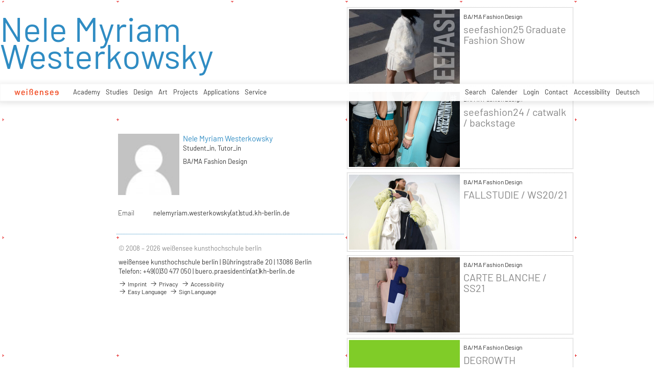

--- FILE ---
content_type: text/html; charset=utf-8
request_url: https://kh-berlin.de/web/public/typo3conf/ext/khberlin/Resources/Public/JavaScript/LoadAjaxProject.js
body_size: 18690
content:
<!DOCTYPE html>
<html lang="de">
<head>

<meta http-equiv="Content-Type" content="text/html; charset=utf-8">
<!-- 
	Implementierung & Design weissensee kunsthochschule berlin

	This website is powered by TYPO3 - inspiring people to share!
	TYPO3 is a free open source Content Management Framework initially created by Kasper Skaarhoj and licensed under GNU/GPL.
	TYPO3 is copyright 1998-2026 of Kasper Skaarhoj. Extensions are copyright of their respective owners.
	Information and contribution at https://typo3.org/
-->

<base href="https://kh-berlin.de/">


<meta name="generator" content="TYPO3 CMS" />
<meta name="robots" content="index,follow" />
<meta name="viewport" content="width=device-width, initial-scale=1" />
<meta name="description" content="weißensee. Kunsthochschule Berlin Weissensee." />
<meta name="rating" content="general" />
<meta name="revisit-after" content="1 day" />


<link rel="stylesheet" type="text/css" href="/typo3conf/ext/vtm_basic/css/page/reset.css?1627379708" media="all">
<link rel="stylesheet" type="text/css" href="/typo3temp/assets/css/d42b6e1bdf.css?1634080341" media="all">
<link rel="stylesheet" type="text/css" href="/typo3conf/ext/vtm_basic/css/page/main.css?1747130419" media="all">
<link rel="stylesheet" type="text/css" href="/typo3conf/ext/vtm_basic/css/page/menu.css?1746626862" media="all">
<link rel="stylesheet" type="text/css" href="/typo3conf/ext/vtm_basic/css/page/autocomplete/jquery-ui-1.9.2.custom.css?1627379708" media="all">
<link rel="stylesheet" type="text/css" href="/typo3conf/ext/vtm_basic/css/page/jquery.simplecolorpicker.css?1634048792" media="all">
<link rel="stylesheet" type="text/css" href="/typo3temp/assets/css/9776df5a09.css?1645048782" media="all">




<script src="/typo3conf/ext/vtm_basic/js/jquery1.8.3.js?1627379708" type="text/javascript"></script>
<script src="/typo3conf/ext/vtm_basic/js/jquery.simplecolorpicker.js?1634048792" type="text/javascript"></script>



<!-- weißensee --><title> Weißensee Kunsthochschule Berlin</title><link rel="icon" type="image/x-icon" href="/favicon.ico">
<link rel="icon" type="image/gif" href="/fileadmin/templates/images/icons/favicon.gif">
<link rel="icon" type="image/png" href="/fileadmin/templates/images/icons/favicon.png">
<link rel="apple-touch-icon" href="/fileadmin/templates/images/icons/apple-touch-icon.png">
<link rel="apple-touch-icon" href="/fileadmin/templates/images/icons/apple-touch-icon-57x57.png" sizes="57x57">
<link rel="apple-touch-icon" href="/fileadmin/templates/images/icons/apple-touch-icon-60x60.png" sizes="60x60">
<link rel="apple-touch-icon" href="/fileadmin/templates/images/icons/apple-touch-icon-72x72.png" sizes="72x72">
<link rel="apple-touch-icon" href="/fileadmin/templates/images/icons/apple-touch-icon-76x76.png" sizes="76x76">
<link rel="apple-touch-icon" href="/fileadmin/templates/images/icons/apple-touch-icon-114x114.png" sizes="114x114">
<link rel="apple-touch-icon" href="/fileadmin/templates/images/icons/apple-touch-icon-120x120.png" sizes="120x120">
<link rel="apple-touch-icon" href="/fileadmin/templates/images/icons/apple-touch-icon-128x128.png" sizes="128x128">
<link rel="apple-touch-icon" href="/fileadmin/templates/images/icons/apple-touch-icon-144x144.png" sizes="144x144">
<link rel="apple-touch-icon" href="/fileadmin/templates/images/icons/apple-touch-icon-152x152.png" sizes="152x152">
<link rel="apple-touch-icon" href="/fileadmin/templates/images/icons/apple-touch-icon-180x180.png" sizes="180x180">
<link rel="apple-touch-icon" href="/fileadmin/templates/images/icons/apple-touch-icon-precomposed.png">
<link rel="icon" type="image/png" href="/fileadmin/templates/images/icons/favicon-16x16.png" sizes="16x16">
<link rel="icon" type="image/png" href="/fileadmin/templates/images/icons/favicon-32x32.png" sizes="32x32">
<link rel="icon" type="image/png" href="/fileadmin/templates/images/icons/favicon-96x96.png" sizes="96x96">
<link rel="icon" type="image/png" href="/fileadmin/templates/images/icons/favicon-160x160.png" sizes="160x160">
<link rel="icon" type="image/png" href="/fileadmin/templates/images/icons/favicon-192x192.png" sizes="192x192">
<link rel="icon" type="image/png" href="/fileadmin/templates/images/icons/favicon-196x196.png" sizes="196x196">

<meta property="og:description" content="    weißensee. Kunsthochschule Berlin Weissensee." />
    
<meta property="og:title" content="weißensee" />
    
<meta property="og:url" content="/479" />
<meta property="og:image" content="https://kh-berlin.de/typo3conf/ext/vtm_basic/img/see_w500.png" />
<meta property="og:image:width" content="500" />
<meta property="og:image:height" content="175" />

    

</head>
<body>

<a href="#content" id="skip">zum Inhalt</a>



<!--<div class="breadcrumb section" id="main-breadcrumb">
<ul id="breadcrumb-nav" class="sf-menu"></ul>
</div>
<div style="clear: both; height:0px;">&nbsp;</div>-->

<nav role="navigation" id="main_menu">
    <div id="cssmenu">
        <!--<ul id="prime-nav" class="sf-menu><li><a href="/" class="home" rel="home">weißensee</a></li></ul>-->
        <ul id="prime-nav">
            <li class="home-link">
                <a class="home" href="/">
                    <img alt="wei&amp;szlig;ensee" src="/typo3conf/ext/vtm_basic/img/weissensee_logo.svg" width="62" height="9" />
                        <div class="icon-menu" title="main menu">
                          <div class="line-menu lines-menu"></div>
                        </div>
                       <!-- <script>
                        $(document).ready(function() {
                          $('.icon-menu').click(function() {
                            $('.icon-menu').toggleClass('active-menu');
                          });
                        })
                        </script>-->
                </a>
            </li>
            
                
                    
                    <li class="prime">
                        <a href="/hochschule">Hochschule</a>
                        
                            <ul class="second-nav">
                                
                                    <li>
                                        <a href="/hochschule/profil">
                                            
                                                     Profil
                                                 
                                            <span class="hover-arrow">&#8594; </span>
                                            
                                        </a>

                                        
                                            <ul class="third-nav">
                                                
                                                    <li>
                                                        <a href="/hochschule/profil/weissensee-kunsthochschule-berlin">
                                                                
                                                                         weißensee kunsthochschule berlin
                                                                     
                                                            
                                                        </a>

                                                        

                                                    </li>
                                                
                                                    <li>
                                                        <a href="/hochschule/profil/fachgebiete">
                                                                
                                                                         Fachgebiete
                                                                     
                                                            <span
                                                                    class="hover-arrow">&#8594; </span>
                                                            
                                                        </a>

                                                        
                                                            <ul class="fourth-nav">
                                                                
                                                                    <li>
                                                                        <a href="/hochschule/profil/fachgebiete/ba/ma-produkt-design">
                                                                            
                                                                                     BA/MA Produkt-Design
                                                                                 
                                                                            
                                                                        </a>

                                                                        

                                                                    </li>
                                                                
                                                                    <li>
                                                                        <a href="/hochschule/profil/fachgebiete/ba/ma-mode-design">
                                                                            
                                                                                     BA/MA Mode-Design
                                                                                 
                                                                            
                                                                        </a>

                                                                        

                                                                    </li>
                                                                
                                                                    <li>
                                                                        <a href="/hochschule/profil/fachgebiete/ba/ma-textil-und-material-design">
                                                                            
                                                                                     BA/MA Textil- und Material-Design
                                                                                 
                                                                            
                                                                        </a>

                                                                        

                                                                    </li>
                                                                
                                                                    <li>
                                                                        <a href="/hochschule/profil/fachgebiete/ba/ma-visuelle-kommunikation">
                                                                            
                                                                                     BA/MA Visuelle Kommunikation
                                                                                 
                                                                            
                                                                        </a>

                                                                        

                                                                    </li>
                                                                
                                                                    <li>
                                                                        <a href="/hochschule/profil/fachgebiete/malerei">
                                                                            
                                                                                     Malerei
                                                                                 
                                                                            
                                                                        </a>

                                                                        

                                                                    </li>
                                                                
                                                                    <li>
                                                                        <a href="/hochschule/profil/fachgebiete/bildhauerei">
                                                                            
                                                                                     Bildhauerei
                                                                                 
                                                                            
                                                                        </a>

                                                                        

                                                                    </li>
                                                                
                                                                    <li>
                                                                        <a href="/hochschule/profil/fachgebiete/buehnen-und-kostuembild">
                                                                            
                                                                                     Bühnen- und Kostümbild
                                                                                 
                                                                            
                                                                        </a>

                                                                        

                                                                    </li>
                                                                
                                                                    <li>
                                                                        <a href="/hochschule/profil/fachgebiete/ma-kunsttherapie">
                                                                            
                                                                                     MA Kunsttherapie
                                                                                 
                                                                            
                                                                        </a>

                                                                        

                                                                    </li>
                                                                
                                                                    <li>
                                                                        <a href="/hochschule/profil/fachgebiete/ma-raumstrategien">
                                                                            
                                                                                     MA Raumstrategien
                                                                                 
                                                                            
                                                                        </a>

                                                                        

                                                                    </li>
                                                                
                                                                    <li>
                                                                        <a href="/hochschule/profil/fachgebiete/theorie-und-geschichte">
                                                                            
                                                                                     Theorie und Geschichte
                                                                                 
                                                                            
                                                                        </a>

                                                                        

                                                                    </li>
                                                                
                                                                    <li>
                                                                        <a href="/hochschule/profil/fachgebiete/kuenstlerische-grundlagen">
                                                                            
                                                                                     Künstlerische Grundlagen
                                                                                 
                                                                            
                                                                        </a>

                                                                        

                                                                    </li>
                                                                
                                                            </ul>
                                                        

                                                    </li>
                                                
                                                    <li>
                                                        <a href="/hochschule/profil/geschichte">
                                                                
                                                                         Geschichte
                                                                     
                                                            
                                                        </a>

                                                        

                                                    </li>
                                                
                                                    <li>
                                                        <a href="/hochschule/profil/internationales">
                                                                
                                                                         Internationales
                                                                     
                                                            
                                                        </a>

                                                        

                                                    </li>
                                                
                                                    <li>
                                                        <a href="/hochschule/profil/leichte-sprache">
                                                                
                                                                         Leichte Sprache
                                                                     
                                                            
                                                        </a>

                                                        

                                                    </li>
                                                
                                            </ul>

                                        

                                    </li>
                                
                                    <li>
                                        <a href="/hochschule/forschung">
                                            
                                                     Forschung
                                                 
                                            <span class="hover-arrow">&#8594; </span>
                                            
                                        </a>

                                        
                                            <ul class="third-nav">
                                                
                                                    <li>
                                                        <a href="/hochschule/forschung/dimensions">
                                                                
                                                                         +dimensions
                                                                     
                                                            
                                                        </a>

                                                        

                                                    </li>
                                                
                                                    <li>
                                                        <a href="/hochschule/forschung/elab">
                                                                
                                                                         eLab
                                                                     
                                                            
                                                        </a>

                                                        

                                                    </li>
                                                
                                                    <li>
                                                        <a href="/hochschule/forschung/greenlab">
                                                                
                                                                         greenlab
                                                                     
                                                            
                                                        </a>

                                                        

                                                    </li>
                                                
                                                    <li>
                                                        <a href="/hochschule/forschung/digital">
                                                                
                                                                         DiGiTal
                                                                     
                                                            
                                                        </a>

                                                        

                                                    </li>
                                                
                                                    <li>
                                                        <a href="/hochschule/forschung/designfarmberlin">
                                                                
                                                                         DesignFarmBerlin
                                                                     
                                                            
                                                        </a>

                                                        

                                                    </li>
                                                
                                                    <li>
                                                        <a href="/hochschule/forschung/dxm">
                                                                
                                                                         DXM
                                                                     
                                                            
                                                        </a>

                                                        

                                                    </li>
                                                
                                                    <li>
                                                        <a href="/hochschule/forschung/exzellenzcluster">
                                                                
                                                                         Exzellenzcluster
                                                                     
                                                            
                                                        </a>

                                                        

                                                    </li>
                                                
                                                    <li>
                                                        <a href="/hochschule/forschung/visions4people">
                                                                
                                                                         visions4people
                                                                     
                                                            
                                                        </a>

                                                        

                                                    </li>
                                                
                                                    <li>
                                                        <a href="/hochschule/forschung/theorie-und-geschichte">
                                                                
                                                                         Theorie und Geschichte
                                                                     
                                                            
                                                        </a>

                                                        

                                                    </li>
                                                
                                                    <li>
                                                        <a href="/hochschule/forschung/bauhaus-40">
                                                                
                                                                         Bauhaus 4.0
                                                                     
                                                            
                                                        </a>

                                                        

                                                    </li>
                                                
                                                    <li>
                                                        <a href="/hochschule/forschung/student-life-cycle-management">
                                                                
                                                                         student life cycle Management (SLC)
                                                                     
                                                            
                                                        </a>

                                                        

                                                    </li>
                                                
                                            </ul>

                                        

                                    </li>
                                
                                    <li>
                                        <a href="/hochschule/einrichtungen">
                                            
                                                     Einrichtungen
                                                 
                                            <span class="hover-arrow">&#8594; </span>
                                            
                                        </a>

                                        
                                            <ul class="third-nav">
                                                
                                                    <li>
                                                        <a href="/hochschule/einrichtungen/werkstaetten-2">
                                                                
                                                                         Werkstätten
                                                                     
                                                            <span
                                                                    class="hover-arrow">&#8594; </span>
                                                            
                                                        </a>

                                                        
                                                            <ul class="fourth-nav">
                                                                
                                                                    <li>
                                                                        <a href="/hochschule/einrichtungen/werkstaetten">
                                                                                
                                                                                    Übersicht
                                                                                 
                                                                            
                                                                        </a>

                                                                        

                                                                    </li>
                                                                
                                                                    <li>
                                                                        <a href="/hochschule/einrichtungen/werkstaetten/bronzegiesserei">
                                                                            
                                                                                     Bronzegießerei
                                                                                 
                                                                            
                                                                        </a>

                                                                        

                                                                    </li>
                                                                
                                                                    <li>
                                                                        <a href="/hochschule/einrichtungen/werkstaetten/buchbinderei">
                                                                            
                                                                                     Buchbinderei
                                                                                 
                                                                            
                                                                        </a>

                                                                        

                                                                    </li>
                                                                
                                                                    <li>
                                                                        <a href="/hochschule/einrichtungen/werkstaetten/computerstudio">
                                                                                
                                                                                    Computerstudio
                                                                                 
                                                                            
                                                                        </a>

                                                                        

                                                                    </li>
                                                                
                                                                    <li>
                                                                        <a href="/hochschule/einrichtungen/werkstaetten/digitales-sticken">
                                                                            
                                                                                     Digitales Sticken
                                                                                 
                                                                            
                                                                        </a>

                                                                        

                                                                    </li>
                                                                
                                                                    <li>
                                                                        <a href="/hochschule/einrichtungen/werkstaetten/digitaldruck">
                                                                            
                                                                                     Digitaldruck
                                                                                 
                                                                            
                                                                        </a>

                                                                        

                                                                    </li>
                                                                
                                                                    <li>
                                                                        <a href="/hochschule/einrichtungen/werkstaetten/druckgrafik-lithografie">
                                                                            
                                                                                     Druckgrafik Lithografie
                                                                                 
                                                                            
                                                                        </a>

                                                                        

                                                                    </li>
                                                                
                                                                    <li>
                                                                        <a href="/hochschule/einrichtungen/werkstaetten/druckgrafik-i-siebdruck">
                                                                            
                                                                                     Druckgrafik Siebdruck
                                                                                 
                                                                            
                                                                        </a>

                                                                        

                                                                    </li>
                                                                
                                                                    <li>
                                                                        <a href="/hochschule/einrichtungen/werkstaetten/druckgrafik-ii-lithografie-tiefdruck">
                                                                            
                                                                                     Druckgrafik Tiefdruck
                                                                                 
                                                                            
                                                                        </a>

                                                                        

                                                                    </li>
                                                                
                                                                    <li>
                                                                        <a href="/hochschule/einrichtungen/werkstaetten/elab-fuer-interaktive-technologien">
                                                                            
                                                                                     elab für interaktive Technologien
                                                                                 
                                                                            
                                                                        </a>

                                                                        

                                                                    </li>
                                                                
                                                                    <li>
                                                                        <a href="/hochschule/einrichtungen/werkstaetten/faerben">
                                                                            
                                                                                     Färben+
                                                                                 
                                                                            
                                                                        </a>

                                                                        

                                                                    </li>
                                                                
                                                                    <li>
                                                                        <a href="/hochschule/einrichtungen/werkstaetten/fotowerkstatt">
                                                                            
                                                                                     Fotowerkstatt
                                                                                 
                                                                            
                                                                        </a>

                                                                        

                                                                    </li>
                                                                
                                                                    <li>
                                                                        <a href="/hochschule/einrichtungen/werkstaetten/modellbau-holz">
                                                                            
                                                                                     Modellbau Holz
                                                                                 
                                                                            
                                                                        </a>

                                                                        

                                                                    </li>
                                                                
                                                                    <li>
                                                                        <a href="/hochschule/einrichtungen/werkstaetten/modellbau-metall-und-kunststoff">
                                                                            
                                                                                     Modellbau Metall und Kunststoff
                                                                                 
                                                                            
                                                                        </a>

                                                                        

                                                                    </li>
                                                                
                                                                    <li>
                                                                        <a href="/hochschule/einrichtungen/werkstaetten/keramik">
                                                                            
                                                                                     Keramik
                                                                                 
                                                                            
                                                                        </a>

                                                                        

                                                                    </li>
                                                                
                                                                    <li>
                                                                        <a href="/hochschule/einrichtungen/werkstaetten/metall-schweisserei">
                                                                            
                                                                                     Metall - Schweißerei
                                                                                 
                                                                            
                                                                        </a>

                                                                        

                                                                    </li>
                                                                
                                                                    <li>
                                                                        <a href="/hochschule/einrichtungen/werkstaetten/schneiderei">
                                                                            
                                                                                     Schneiderei
                                                                                 
                                                                            
                                                                        </a>

                                                                        

                                                                    </li>
                                                                
                                                                    <li>
                                                                        <a href="/hochschule/einrichtungen/werkstaetten/setup">
                                                                            
                                                                                     Setup
                                                                                 
                                                                            
                                                                        </a>

                                                                        

                                                                    </li>
                                                                
                                                                    <li>
                                                                        <a href="/hochschule/einrichtungen/werkstaetten/soft-material-technologies">
                                                                            
                                                                                     Soft Material Technologies
                                                                                 
                                                                            
                                                                        </a>

                                                                        

                                                                    </li>
                                                                
                                                                    <li>
                                                                        <a href="/hochschule/einrichtungen/werkstaetten/soft-rapid-prototyping-lab">
                                                                            
                                                                                     Soft Rapid Prototyping Lab
                                                                                 
                                                                            
                                                                        </a>

                                                                        

                                                                    </li>
                                                                
                                                                    <li>
                                                                        <a href="/hochschule/einrichtungen/werkstaetten/solid-digital-technologies">
                                                                            
                                                                                     Solid Rapid Prototyping Lab
                                                                                 
                                                                            
                                                                        </a>

                                                                        

                                                                    </li>
                                                                
                                                                    <li>
                                                                        <a href="/hochschule/einrichtungen/werkstaetten/stricken">
                                                                            
                                                                                     Stricken
                                                                                 
                                                                            
                                                                        </a>

                                                                        

                                                                    </li>
                                                                
                                                                    <li>
                                                                        <a href="/hochschule/einrichtungen/werkstaetten/technikausleihe">
                                                                            
                                                                                     Technikausleihe
                                                                                 
                                                                            
                                                                        </a>

                                                                        

                                                                    </li>
                                                                
                                                                    <li>
                                                                        <a href="/hochschule/einrichtungen/werkstaetten/tonstudio">
                                                                                
                                                                                    Tonstudio Videowerkstatt
                                                                                 
                                                                            
                                                                        </a>

                                                                        

                                                                    </li>
                                                                
                                                                    <li>
                                                                        <a href="/hochschule/einrichtungen/werkstaetten/weben">
                                                                            
                                                                                     Weben
                                                                                 
                                                                            
                                                                        </a>

                                                                        

                                                                    </li>
                                                                
                                                                    <li>
                                                                        <a href="/hochschule/einrichtungen/werkstaetten/xr-technologien">
                                                                            
                                                                                     XR Technologien
                                                                                 
                                                                            
                                                                        </a>

                                                                        

                                                                    </li>
                                                                
                                                            </ul>
                                                        

                                                    </li>
                                                
                                                    <li>
                                                        <a href="/hochschule/einrichtungen/bibliothek">
                                                                
                                                                         Bibliothek
                                                                     
                                                            
                                                        </a>

                                                        

                                                    </li>
                                                
                                                    <li>
                                                        <a href="/hochschule/einrichtungen/computerstudio">
                                                                    
                                                                        Computerstudio
                                                                     
                                                            
                                                        </a>

                                                        

                                                    </li>
                                                
                                                    <li>
                                                        <a href="/hochschule/einrichtungen/aula">
                                                                
                                                                         Aula
                                                                     
                                                            
                                                        </a>

                                                        

                                                    </li>
                                                
                                                    <li>
                                                        <a href="/hochschule/einrichtungen/mensa">
                                                                
                                                                         Mensa
                                                                     
                                                            
                                                        </a>

                                                        

                                                    </li>
                                                
                                                    <li>
                                                        <a href="/hochschule/einrichtungen/kunsthalle-am-hamburger-platz">
                                                                
                                                                         Kunsthalle am Hamburger Platz
                                                                     
                                                            <span
                                                                    class="hover-arrow">&#8594; </span>
                                                            
                                                        </a>

                                                        
                                                            <ul class="fourth-nav">
                                                                
                                                                    <li>
                                                                        <a href="/hochschule/einrichtungen/kunsthalle-am-hamburger-platz/kunsthalle">
                                                                            
                                                                                     Kunsthalle
                                                                                 
                                                                            
                                                                        </a>

                                                                        

                                                                    </li>
                                                                
                                                                    <li>
                                                                        <a href="/hochschule/einrichtungen/kunsthalle-am-hamburger-platz/kunsthalle-projekte">
                                                                            
                                                                                     Kunsthalle Projekte
                                                                                 
                                                                            
                                                                        </a>

                                                                        

                                                                    </li>
                                                                
                                                            </ul>
                                                        

                                                    </li>
                                                
                                                    <li>
                                                        <a href="/hochschule/einrichtungen/relab">
                                                                
                                                                         relab
                                                                     
                                                            
                                                        </a>

                                                        

                                                    </li>
                                                
                                                    <li>
                                                        <a href="/hochschule/einrichtungen/begegnungsstaette-sauen">
                                                                
                                                                         Begegnungsstätte Sauen
                                                                     
                                                            
                                                        </a>

                                                        

                                                    </li>
                                                
                                            </ul>

                                        

                                    </li>
                                
                                    <li>
                                        <a href="/hochschule/standorte">
                                                
                                                    Standorte
                                                 
                                            <span class="hover-arrow">&#8594; </span>
                                            
                                        </a>

                                        
                                            <ul class="third-nav">
                                                
                                                    <li>
                                                        <a href="/hochschule/standorte/hauptstandort-kunsthochschule-berlin">
                                                                
                                                                         Hauptstandort Kunsthochschule Berlin
                                                                     
                                                            
                                                        </a>

                                                        

                                                    </li>
                                                
                                                    <li>
                                                        <a href="/hochschule/standorte/kunsthalle-am-hamburger-platz">
                                                                
                                                                         Kunsthalle am Hamburger Platz
                                                                     
                                                            
                                                        </a>

                                                        

                                                    </li>
                                                
                                                    <li>
                                                        <a href="/hochschule/standorte/bronzegiesserei-johannisthal">
                                                                
                                                                         Bronzegießerei Johannisthal
                                                                     
                                                            
                                                        </a>

                                                        

                                                    </li>
                                                
                                                    <li>
                                                        <a href="/hochschule/standorte/standort-kunsttherapie">
                                                                
                                                                         Standort Kunsttherapie
                                                                     
                                                            
                                                        </a>

                                                        

                                                    </li>
                                                
                                                    <li>
                                                        <a href="/hochschule/standorte/begegnungsstaette-sauen">
                                                                
                                                                         Begegnungsstätte Sauen
                                                                     
                                                            
                                                        </a>

                                                        

                                                    </li>
                                                
                                            </ul>

                                        

                                    </li>
                                
                                    <li>
                                        <a href="/hochschule/struktur">
                                            
                                                     Struktur
                                                 
                                            <span class="hover-arrow">&#8594; </span>
                                            
                                        </a>

                                        
                                            <ul class="third-nav">
                                                
                                                    <li>
                                                        <a href="/hochschule/struktur/praesidium">
                                                                
                                                                         Präsidium
                                                                     
                                                            
                                                        </a>

                                                        

                                                    </li>
                                                
                                                    <li>
                                                        <a href="/hochschule/struktur/hochschulrat">
                                                                
                                                                         Hochschulrat
                                                                     
                                                            
                                                        </a>

                                                        

                                                    </li>
                                                
                                                    <li>
                                                        <a href="/hochschule/struktur/hochschulverwaltung">
                                                                
                                                                         Hochschulverwaltung
                                                                     
                                                            <span
                                                                    class="hover-arrow">&#8594; </span>
                                                            
                                                        </a>

                                                        
                                                            <ul class="fourth-nav">
                                                                
                                                                    <li>
                                                                        <a href="/hochschule/struktur/hochschulverwaltung/verwaltung">
                                                                            
                                                                                     Verwaltung
                                                                                 
                                                                            
                                                                        </a>

                                                                        

                                                                    </li>
                                                                
                                                                    <li>
                                                                        <a href="/hochschule/struktur/hochschulverwaltung/referat-studienangelegenheiten">
                                                                            
                                                                                     Referat Studienangelegenheiten
                                                                                 
                                                                            
                                                                        </a>

                                                                        

                                                                    </li>
                                                                
                                                                    <li>
                                                                        <a href="/hochschule/struktur/hochschulverwaltung/servicecenter-it">
                                                                            
                                                                                     ServiceCenter IT
                                                                                 
                                                                            
                                                                        </a>

                                                                        

                                                                    </li>
                                                                
                                                                    <li>
                                                                        <a href="/hochschule/struktur/hochschulverwaltung/servicecenter-personal">
                                                                            
                                                                                     ServiceCenter Personal
                                                                                 
                                                                            
                                                                        </a>

                                                                        

                                                                    </li>
                                                                
                                                                    <li>
                                                                        <a href="/hochschule/struktur/hochschulverwaltung/servicecenter-haushalt">
                                                                            
                                                                                     ServiceCenter Haushalt
                                                                                 
                                                                            
                                                                        </a>

                                                                        

                                                                    </li>
                                                                
                                                                    <li>
                                                                        <a href="/hochschule/struktur/hochschulverwaltung/hausmeister-/-pforte">
                                                                            
                                                                                     Hausmeister / Pforte
                                                                                 
                                                                            
                                                                        </a>

                                                                        

                                                                    </li>
                                                                
                                                            </ul>
                                                        

                                                    </li>
                                                
                                                    <li>
                                                        <a href="/hochschule/struktur/frauenbeauftragte">
                                                                    
                                                                        Frauenbeauftragte
                                                                     
                                                            
                                                        </a>

                                                        

                                                    </li>
                                                
                                                    <li>
                                                        <a href="/hochschule/struktur/organigramme">
                                                                
                                                                         Organigramme
                                                                     
                                                            
                                                        </a>

                                                        

                                                    </li>
                                                
                                                    <li>
                                                        <a href="/hochschule/struktur/gremien-2">
                                                                
                                                                         Gremien
                                                                     
                                                            <span
                                                                    class="hover-arrow">&#8594; </span>
                                                            
                                                        </a>

                                                        
                                                            <ul class="fourth-nav">
                                                                
                                                                    <li>
                                                                        <a href="/hochschule/struktur/gremien">
                                                                                
                                                                                    Übersicht
                                                                                 
                                                                            
                                                                        </a>

                                                                        

                                                                    </li>
                                                                
                                                                    <li>
                                                                        <a href="/hochschule/struktur/gremien/akademischer-senat">
                                                                            
                                                                                     Akademischer Senat
                                                                                 
                                                                            
                                                                        </a>

                                                                        

                                                                    </li>
                                                                
                                                                    <li>
                                                                        <a href="/hochschule/struktur/gremien/erweiterter-akademischer-senat">
                                                                            
                                                                                     Erweiterter Akademischer Senat
                                                                                 
                                                                            
                                                                        </a>

                                                                        

                                                                    </li>
                                                                
                                                                    <li>
                                                                        <a href="/hochschule/struktur/gremien/personalrat">
                                                                            
                                                                                     Personalrat
                                                                                 
                                                                            
                                                                        </a>

                                                                        

                                                                    </li>
                                                                
                                                                    <li>
                                                                        <a href="/hochschule/struktur/gremien/zentraler-pruefungsausschuss">
                                                                            
                                                                                     Zentraler Prüfungsausschuss
                                                                                 
                                                                            
                                                                        </a>

                                                                        

                                                                    </li>
                                                                
                                                                    <li>
                                                                        <a href="/hochschule/struktur/gremien/frauenbeirat">
                                                                            
                                                                                     Frauenbeirat
                                                                                 
                                                                            
                                                                        </a>

                                                                        

                                                                    </li>
                                                                
                                                                    <li>
                                                                        <a href="/hochschule/struktur/gremien/kommission-chancengleichheit">
                                                                            
                                                                                     Kommission Chancengleichheit
                                                                                 
                                                                            
                                                                        </a>

                                                                        

                                                                    </li>
                                                                
                                                                    <li>
                                                                        <a href="/hochschule/struktur/gremien/kommission-studium-und-lehre">
                                                                            
                                                                                     Kommission Studium und Lehre
                                                                                 
                                                                            
                                                                        </a>

                                                                        

                                                                    </li>
                                                                
                                                                    <li>
                                                                        <a href="/hochschule/struktur/gremien/fachgebietssprecher-innen">
                                                                            
                                                                                     Fachgebietssprecher_innen
                                                                                 
                                                                            
                                                                        </a>

                                                                        

                                                                    </li>
                                                                
                                                            </ul>
                                                        

                                                    </li>
                                                
                                                    <li>
                                                        <a href="/hochschule/struktur/studentische-selbstverwaltung">
                                                                
                                                                         Studentische Selbstverwaltung
                                                                     
                                                            <span
                                                                    class="hover-arrow">&#8594; </span>
                                                            
                                                        </a>

                                                        
                                                            <ul class="fourth-nav">
                                                                
                                                                    <li>
                                                                        <a href="/hochschule/struktur/studentische-selbstverwaltung/asta">
                                                                            
                                                                                     AStA
                                                                                 
                                                                            
                                                                        </a>

                                                                        

                                                                    </li>
                                                                
                                                                    <li>
                                                                        <a href="/hochschule/struktur/studentische-selbstverwaltung/asv">
                                                                            
                                                                                     ASV
                                                                                 
                                                                            
                                                                        </a>

                                                                        

                                                                    </li>
                                                                
                                                            </ul>
                                                        

                                                    </li>
                                                
                                            </ul>

                                        

                                    </li>
                                
                                    <li>
                                        <a href="/hochschule/struktur/pressestelle-1">
                                            
                                                     Pressestelle
                                                 
                                            <span class="hover-arrow">&#8594; </span>
                                            
                                        </a>

                                        
                                            <ul class="third-nav">
                                                
                                                    <li>
                                                        <a href="/hochschule/struktur/pressestelle">
                                                                    
                                                                        Übersicht
                                                                     
                                                            
                                                        </a>

                                                        

                                                    </li>
                                                
                                                    <li>
                                                        <a href="/hochschule/struktur/pressestelle/news/aktuelle-stellungnahmen">
                                                                
                                                                         Aktuelle Stellungnahmen
                                                                     
                                                            
                                                        </a>

                                                        

                                                    </li>
                                                
                                                    <li>
                                                        <a href="/hochschule/struktur/pressestelle/news/newsletter">
                                                                    
                                                                        Newsletter
                                                                     
                                                            
                                                        </a>

                                                        

                                                    </li>
                                                
                                                    <li>
                                                        <a href="/hochschule/struktur/pressestelle/pressemitteilungen">
                                                                
                                                                         Pressemitteilungen
                                                                     
                                                            
                                                        </a>

                                                        

                                                    </li>
                                                
                                            </ul>

                                        

                                    </li>
                                
                                    <li>
                                        <a href="/hochschule/bekanntmachungen-der-hochschulleitung">
                                                
                                                    Bekanntmachungen
                                                 
                                            
                                        </a>

                                        

                                    </li>
                                
                                    <li>
                                        <a href="/hochschule/absolvent-innen/alumni">
                                            
                                                     Absolvent_innen/Alumni
                                                 
                                            <span class="hover-arrow">&#8594; </span>
                                            
                                        </a>

                                        
                                            <ul class="third-nav">
                                                
                                                    <li>
                                                        <a href="/hochschule/absolvent-innen/alumni/uebersicht">
                                                                    
                                                                        Übersicht
                                                                     
                                                            
                                                        </a>

                                                        

                                                    </li>
                                                
                                                    <li>
                                                        <a href="/hochschule/absolvent-innen/alumni/netzwerke">
                                                                
                                                                         Netzwerke
                                                                     
                                                            
                                                        </a>

                                                        

                                                    </li>
                                                
                                                    <li>
                                                        <a href="/hochschule/absolvent-innen/alumni/preise-und-stipendien">
                                                                
                                                                         Preise und Stipendien
                                                                     
                                                            
                                                        </a>

                                                        

                                                    </li>
                                                
                                                    <li>
                                                        <a href="/hochschule/absolvent-innen/alumni/see-up-atelierfoerderung">
                                                                
                                                                         see up-Atelierförderung
                                                                     
                                                            
                                                        </a>

                                                        

                                                    </li>
                                                
                                                    <li>
                                                        <a href="/hochschule/absolvent-innen/alumni/gruendungsfoerderung">
                                                                
                                                                         Gründungsförderung
                                                                     
                                                            
                                                        </a>

                                                        

                                                    </li>
                                                
                                                    <li>
                                                        <a href="/hochschule/absolvent-innen/alumni/professionalisierung">
                                                                
                                                                         Professionalisierung
                                                                     
                                                            
                                                        </a>

                                                        

                                                    </li>
                                                
                                                    <li>
                                                        <a href="/hochschule/absolvent-innen/alumni/kunstvermittlung-und-kulturelle-bildung">
                                                                
                                                                         Kunstvermittlung und kulturelle Bildung
                                                                     
                                                            
                                                        </a>

                                                        

                                                    </li>
                                                
                                                    <li>
                                                        <a href="/hochschule/absolvent-innen/alumni/veranstaltungen">
                                                                    
                                                                        Veranstaltungen
                                                                     
                                                            
                                                        </a>

                                                        

                                                    </li>
                                                
                                            </ul>

                                        

                                    </li>
                                
                                    <li>
                                        <a href="/hochschule/mart-stam">
                                            
                                                     Mart Stam
                                                 
                                            <span class="hover-arrow">&#8594; </span>
                                            
                                        </a>

                                        
                                            <ul class="third-nav">
                                                
                                                    <li>
                                                        <a href="/hochschule/mart-stam/mart-stam-stiftung">
                                                                
                                                                         mart stam stiftung
                                                                     
                                                            
                                                        </a>

                                                        

                                                    </li>
                                                
                                                    <li>
                                                        <a href="/hochschule/mart-stam/mart-stam-gesellschaft">
                                                                
                                                                         Mart Stam Gesellschaft
                                                                     
                                                            
                                                        </a>

                                                        

                                                    </li>
                                                
                                            </ul>

                                        

                                    </li>
                                
                                    <li>
                                        <a href="/spenden">
                                            
                                                     Spenden
                                                 
                                            
                                        </a>

                                        

                                    </li>
                                
                                    <li>
                                        <a href="/hochschule/magazin-der-khb">
                                            
                                                     Magazin der KHB
                                                 
                                            
                                        </a>

                                        

                                    </li>
                                
                                    <li>
                                        <a href="/hochschule/buecher-kataloge">
                                            
                                                     Bücher, Kataloge
                                                 
                                            <span class="hover-arrow">&#8594; </span>
                                            
                                        </a>

                                        
                                            <ul class="third-nav">
                                                
                                                    <li>
                                                        <a href="/hochschule/buecher-kataloge/buecher-kataloge">
                                                                    
                                                                        Bücher, Kataloge
                                                                     
                                                            
                                                        </a>

                                                        

                                                    </li>
                                                
                                                    <li>
                                                        <a href="/hochschule/buecher-kataloge/mart-stam-preis-kataloge">
                                                                    
                                                                        Mart Stam Preis, Kataloge
                                                                     
                                                            
                                                        </a>

                                                        

                                                    </li>
                                                
                                                    <li>
                                                        <a href="/hochschule/buecher-kataloge/q-pakt2016-20">
                                                                
                                                                         Q-Pakt 2016-20
                                                                     
                                                            
                                                        </a>

                                                        

                                                    </li>
                                                
                                                    <li>
                                                        <a href="/hochschule/buecher-kataloge/magazine-der-khb">
                                                                    
                                                                        Magazine der KHB
                                                                     
                                                            
                                                        </a>

                                                        

                                                    </li>
                                                
                                            </ul>

                                        

                                    </li>
                                
                            </ul>
                        
                    </li>
                
                    
                    <li class="prime">
                        <a href="/studium-1">Studium</a>
                        
                            <ul class="second-nav">
                                
                                    <li>
                                        <a href="/studium">
                                                
                                                    Übersicht
                                                 
                                            
                                        </a>

                                        

                                    </li>
                                
                                    <li>
                                        <a href="/studium/lehrangebot-2">
                                                
                                                    Lehrangebot
                                                 
                                            <span class="hover-arrow">&#8594; </span>
                                            
                                        </a>

                                        
                                            <ul class="third-nav">
                                                
                                                    <li>
                                                        <a href="/studium/lehrangebot">
                                                                    
                                                                        Übersicht
                                                                     
                                                            
                                                        </a>

                                                        

                                                    </li>
                                                
                                                    <li>
                                                        <a href="/studium/lehrangebot/ba/ma-produkt-design">
                                                                
                                                                         BA/MA Produkt-Design
                                                                     
                                                            
                                                        </a>

                                                        

                                                    </li>
                                                
                                                    <li>
                                                        <a href="/studium/lehrangebot/ba/ma-mode-design">
                                                                
                                                                         BA/MA Mode-Design
                                                                     
                                                            
                                                        </a>

                                                        

                                                    </li>
                                                
                                                    <li>
                                                        <a href="/studium/lehrangebot/ba/ma-textil-und-material-design">
                                                                
                                                                         Textil- und Material-Design
                                                                     
                                                            
                                                        </a>

                                                        

                                                    </li>
                                                
                                                    <li>
                                                        <a href="/studium/lehrangebot/ba/ma-visuelle-kommunikation">
                                                                
                                                                         BA/MA Visuelle Kommunikation
                                                                     
                                                            
                                                        </a>

                                                        

                                                    </li>
                                                
                                                    <li>
                                                        <a href="/studium/lehrangebot/malerei">
                                                                
                                                                         Malerei
                                                                     
                                                            
                                                        </a>

                                                        

                                                    </li>
                                                
                                                    <li>
                                                        <a href="/studium/lehrangebot/bildhauerei">
                                                                
                                                                         Bildhauerei
                                                                     
                                                            
                                                        </a>

                                                        

                                                    </li>
                                                
                                                    <li>
                                                        <a href="/studium/lehrangebot/buehnen-und-kostuembild">
                                                                
                                                                         Bühnen- und Kostümbild
                                                                     
                                                            
                                                        </a>

                                                        

                                                    </li>
                                                
                                                    <li>
                                                        <a href="/studium/lehrangebot/ma-kunsttherapie">
                                                                
                                                                         MA Kunsttherapie
                                                                     
                                                            
                                                        </a>

                                                        

                                                    </li>
                                                
                                                    <li>
                                                        <a href="/studium/lehrangebot/ma-raumstrategien">
                                                                
                                                                         MA Raumstrategien
                                                                     
                                                            
                                                        </a>

                                                        

                                                    </li>
                                                
                                                    <li>
                                                        <a href="/studium/lehrangebot/theorie-und-geschichte">
                                                                
                                                                         Theorie und Geschichte
                                                                     
                                                            
                                                        </a>

                                                        

                                                    </li>
                                                
                                                    <li>
                                                        <a href="/studium/lehrangebot/kuenstlerisch-gestalterische-grundlagen">
                                                                
                                                                         Künstlerisch Gestalterische Grundlagen
                                                                     
                                                            
                                                        </a>

                                                        

                                                    </li>
                                                
                                            </ul>

                                        

                                    </li>
                                
                                    <li>
                                        <a href="/studium/fachgebiete">
                                            
                                                     Fachgebiete
                                                 
                                            <span class="hover-arrow">&#8594; </span>
                                            
                                        </a>

                                        
                                            <ul class="third-nav">
                                                
                                                    <li>
                                                        <a href="/studium/fachgebiete/bama-produkt-design">
                                                                
                                                                         BA/MA Produkt-Design
                                                                     
                                                            <span
                                                                    class="hover-arrow">&#8594; </span>
                                                            
                                                        </a>

                                                        
                                                            <ul class="fourth-nav">
                                                                
                                                                    <li>
                                                                        <a href="/studium/fachgebiete/bama-produkt-design/uebersicht">
                                                                                
                                                                                    Lehrende/Übersicht
                                                                                 
                                                                            
                                                                        </a>

                                                                        

                                                                    </li>
                                                                
                                                                    <li>
                                                                        <a href="/studium/fachgebiete/ba/ma-produkt-design/studienordnung">
                                                                                
                                                                                    Studienordnung
                                                                                 
                                                                            
                                                                        </a>

                                                                        

                                                                    </li>
                                                                
                                                                    <li>
                                                                        <a href="/studium/fachgebiete/ba/ma-produkt-design/lehrveranstaltungen">
                                                                            
                                                                                     Lehrveranstaltungen
                                                                                 
                                                                            
                                                                        </a>

                                                                        

                                                                    </li>
                                                                
                                                                    <li>
                                                                        <a href="/studium/fachgebiete/ba/ma-produkt-design/produkt-design-projekte">
                                                                                
                                                                                    Projekte
                                                                                 
                                                                            
                                                                        </a>

                                                                        

                                                                    </li>
                                                                
                                                                    <li>
                                                                        <a href="/studium/fachgebiete/ba/ma-produkt-design/bewerbung">
                                                                            
                                                                                     Bewerbung
                                                                                 
                                                                            
                                                                                <span class="hover-arrow">&#8594; </span>
                                                                            
                                                                        </a>

                                                                        
                                                                            <ul class="fifth-nav">
                                                                                
                                                                                    <li>
                                                                                        <a href="/studium/fachgebiete/ba/ma-produkt-design/bewerbung/ba-produkt-design">
                                                                                            
                                                                                                     BA Produkt-Design
                                                                                                
                                                                                            
                                                                                        </a>

                                                                                        

                                                                                    </li>
                                                                                
                                                                                    <li>
                                                                                        <a href="/studium/fachgebiete/bama-produkt-design/ma-produkt-design">
                                                                                            
                                                                                                     MA Produkt-Design
                                                                                                
                                                                                            
                                                                                        </a>

                                                                                        

                                                                                    </li>
                                                                                
                                                                            </ul>
                                                                        

                                                                    </li>
                                                                
                                                                    <li>
                                                                        <a href="/studium/fachgebiete/ba/ma-produkt-design/incom">
                                                                            
                                                                                     Incom
                                                                                 
                                                                            
                                                                        </a>

                                                                        

                                                                    </li>
                                                                
                                                            </ul>
                                                        

                                                    </li>
                                                
                                                    <li>
                                                        <a href="/studium/fachgebiete/bama-mode-design">
                                                                
                                                                         BA/MA Mode-Design
                                                                     
                                                            <span
                                                                    class="hover-arrow">&#8594; </span>
                                                            
                                                        </a>

                                                        
                                                            <ul class="fourth-nav">
                                                                
                                                                    <li>
                                                                        <a href="/studium/fachgebiete/bama-mode-design/bama-mode-design">
                                                                                
                                                                                    Lehrende/Übersicht
                                                                                 
                                                                            
                                                                        </a>

                                                                        

                                                                    </li>
                                                                
                                                                    <li>
                                                                        <a href="/studium/fachgebiete/ba/ma-mode-design/studienordnung">
                                                                                
                                                                                    Studienordnung
                                                                                 
                                                                            
                                                                        </a>

                                                                        

                                                                    </li>
                                                                
                                                                    <li>
                                                                        <a href="/studium/fachgebiete/ba/ma-mode-design/lehrveranstaltungen">
                                                                            
                                                                                     Lehrveranstaltungen
                                                                                 
                                                                            
                                                                        </a>

                                                                        

                                                                    </li>
                                                                
                                                                    <li>
                                                                        <a href="/studium/fachgebiete/ba/ma-mode-design/mode-design-projekte">
                                                                                
                                                                                    Projekte
                                                                                 
                                                                            
                                                                        </a>

                                                                        

                                                                    </li>
                                                                
                                                                    <li>
                                                                        <a href="/studium/fachgebiete/ba/ma-mode-design/mode-design-projektarchiv">
                                                                                
                                                                                    Projektarchiv
                                                                                 
                                                                            
                                                                        </a>

                                                                        

                                                                    </li>
                                                                
                                                                    <li>
                                                                        <a href="/studium/fachgebiete/ba/ma-mode-design/bewerbung">
                                                                            
                                                                                     Bewerbung
                                                                                 
                                                                            
                                                                                <span class="hover-arrow">&#8594; </span>
                                                                            
                                                                        </a>

                                                                        
                                                                            <ul class="fifth-nav">
                                                                                
                                                                                    <li>
                                                                                        <a href="/studium/fachgebiete/bama-mode-design/ba-mode-design">
                                                                                            
                                                                                                     BA Mode-Design
                                                                                                
                                                                                            
                                                                                        </a>

                                                                                        

                                                                                    </li>
                                                                                
                                                                                    <li>
                                                                                        <a href="/studium/fachgebiete/ba/ma-mode-design/bewerbung/ma-mode-design">
                                                                                            
                                                                                                     MA Mode-Design
                                                                                                
                                                                                            
                                                                                        </a>

                                                                                        

                                                                                    </li>
                                                                                
                                                                            </ul>
                                                                        

                                                                    </li>
                                                                
                                                            </ul>
                                                        

                                                    </li>
                                                
                                                    <li>
                                                        <a href="/studium/fachgebiete/bama-textil-und-material-design">
                                                                
                                                                         BA/MA Textil- und Material-Design
                                                                     
                                                            <span
                                                                    class="hover-arrow">&#8594; </span>
                                                            
                                                        </a>

                                                        
                                                            <ul class="fourth-nav">
                                                                
                                                                    <li>
                                                                        <a href="/studium/fachgebiete/bama-textil-und-flaechendesign/bama-textil-und-materialdesign">
                                                                                
                                                                                    Lehrende/Übersicht
                                                                                 
                                                                            
                                                                        </a>

                                                                        

                                                                    </li>
                                                                
                                                                    <li>
                                                                        <a href="/studium/fachgebiete/ba/ma-textil-und-flaechendesign/studienordnung">
                                                                                
                                                                                    Studienordnung
                                                                                 
                                                                            
                                                                        </a>

                                                                        

                                                                    </li>
                                                                
                                                                    <li>
                                                                        <a href="/studium/fachgebiete/ba/ma-textil-und-flaechendesign/lehrveranstaltungen">
                                                                            
                                                                                     Lehrveranstaltungen
                                                                                 
                                                                            
                                                                        </a>

                                                                        

                                                                    </li>
                                                                
                                                                    <li>
                                                                        <a href="/studium/fachgebiete/ba/ma-textil-und-flaechendesign/textil-und-flaechendesign-projekte">
                                                                                
                                                                                    Projekte
                                                                                 
                                                                            
                                                                        </a>

                                                                        

                                                                    </li>
                                                                
                                                                    <li>
                                                                        <a href="/studium/fachgebiete/ba/ma-textil-und-flaechendesign/bewerbung">
                                                                            
                                                                                     Bewerbung
                                                                                 
                                                                            
                                                                                <span class="hover-arrow">&#8594; </span>
                                                                            
                                                                        </a>

                                                                        
                                                                            <ul class="fifth-nav">
                                                                                
                                                                                    <li>
                                                                                        <a href="/studium/fachgebiete/bama-textil-und-material-design/ba-textil-und-material-design">
                                                                                            
                                                                                                     BA Textil- und Material-Design
                                                                                                
                                                                                            
                                                                                        </a>

                                                                                        

                                                                                    </li>
                                                                                
                                                                                    <li>
                                                                                        <a href="/studium/fachgebiete/ba/ma-textil-und-flaechendesign/bewerbung/ma-textil-und-material-design">
                                                                                            
                                                                                                     MA Textil- und Material-Design
                                                                                                
                                                                                            
                                                                                        </a>

                                                                                        

                                                                                    </li>
                                                                                
                                                                            </ul>
                                                                        

                                                                    </li>
                                                                
                                                            </ul>
                                                        

                                                    </li>
                                                
                                                    <li>
                                                        <a href="/studium/fachgebiete/bama-visuelle-kommunikation">
                                                                
                                                                         BA/MA Visuelle Kommunikation
                                                                     
                                                            <span
                                                                    class="hover-arrow">&#8594; </span>
                                                            
                                                        </a>

                                                        
                                                            <ul class="fourth-nav">
                                                                
                                                                    <li>
                                                                        <a href="/studium/fachgebiete/bama-visuelle-kommunikation/bama-visuelle-kommunikation">
                                                                                
                                                                                    Lehrende/Übersicht
                                                                                 
                                                                            
                                                                        </a>

                                                                        

                                                                    </li>
                                                                
                                                                    <li>
                                                                        <a href="/studium/fachgebiete/ba/ma-visuelle-kommunikation/studienordnung">
                                                                                
                                                                                    Studienordnung
                                                                                 
                                                                            
                                                                        </a>

                                                                        

                                                                    </li>
                                                                
                                                                    <li>
                                                                        <a href="/studium/fachgebiete/ba/ma-visuelle-kommunikation/lehrveranstaltungen">
                                                                            
                                                                                     Lehrveranstaltungen
                                                                                 
                                                                            
                                                                        </a>

                                                                        

                                                                    </li>
                                                                
                                                                    <li>
                                                                        <a href="/studium/fachgebiete/ba/ma-visuelle-kommunikation/visuelle-kommunikation-projekte">
                                                                                
                                                                                    Projekte
                                                                                 
                                                                            
                                                                        </a>

                                                                        

                                                                    </li>
                                                                
                                                                    <li>
                                                                        <a href="/studium/fachgebiete/ba/ma-visuelle-kommunikation/bewerbung">
                                                                            
                                                                                     Bewerbung
                                                                                 
                                                                            
                                                                                <span class="hover-arrow">&#8594; </span>
                                                                            
                                                                        </a>

                                                                        
                                                                            <ul class="fifth-nav">
                                                                                
                                                                                    <li>
                                                                                        <a href="/studium/fachgebiete/bama-visuelle-kommunikation/ba-visuelle-kommunikation">
                                                                                            
                                                                                                     BA Visuelle Kommunikation
                                                                                                
                                                                                            
                                                                                        </a>

                                                                                        

                                                                                    </li>
                                                                                
                                                                                    <li>
                                                                                        <a href="/studium/fachgebiete/ba/ma-visuelle-kommunikation/bewerbung/ma-visuelle-kommunikation">
                                                                                            
                                                                                                     MA Visuelle Kommunikation
                                                                                                
                                                                                            
                                                                                        </a>

                                                                                        

                                                                                    </li>
                                                                                
                                                                            </ul>
                                                                        

                                                                    </li>
                                                                
                                                            </ul>
                                                        

                                                    </li>
                                                
                                                    <li>
                                                        <a href="/studium/fachgebiete/malerei">
                                                                
                                                                         Malerei
                                                                     
                                                            <span
                                                                    class="hover-arrow">&#8594; </span>
                                                            
                                                        </a>

                                                        
                                                            <ul class="fourth-nav">
                                                                
                                                                    <li>
                                                                        <a href="/studium/fachgebiete/malerei/malerei">
                                                                                
                                                                                    Lehrende/Übersicht
                                                                                 
                                                                            
                                                                        </a>

                                                                        

                                                                    </li>
                                                                
                                                                    <li>
                                                                        <a href="/studium/fachgebiete/malerei/studienordnung">
                                                                                
                                                                                    Studienordnung
                                                                                 
                                                                            
                                                                        </a>

                                                                        

                                                                    </li>
                                                                
                                                                    <li>
                                                                        <a href="/studium/fachgebiete/malerei/lehrveranstaltungen">
                                                                            
                                                                                     Lehrveranstaltungen
                                                                                 
                                                                            
                                                                        </a>

                                                                        

                                                                    </li>
                                                                
                                                                    <li>
                                                                        <a href="/studium/fachgebiete/malerei/malerei-projekte">
                                                                                
                                                                                    Projekte
                                                                                 
                                                                            
                                                                        </a>

                                                                        

                                                                    </li>
                                                                
                                                                    <li>
                                                                        <a href="/studium/fachgebiete/malerei/incom">
                                                                            
                                                                                     Incom
                                                                                 
                                                                            
                                                                        </a>

                                                                        

                                                                    </li>
                                                                
                                                                    <li>
                                                                        <a href="/studium/fachgebiete/malerei/bewerbung">
                                                                            
                                                                                     Bewerbung
                                                                                 
                                                                            
                                                                        </a>

                                                                        

                                                                    </li>
                                                                
                                                            </ul>
                                                        

                                                    </li>
                                                
                                                    <li>
                                                        <a href="/studium/fachgebiete/bildhauerei">
                                                                
                                                                         Bildhauerei
                                                                     
                                                            <span
                                                                    class="hover-arrow">&#8594; </span>
                                                            
                                                        </a>

                                                        
                                                            <ul class="fourth-nav">
                                                                
                                                                    <li>
                                                                        <a href="/studium/fachgebiete/bildhauerei/bildhauerei">
                                                                                
                                                                                    Lehrende/Übersicht
                                                                                 
                                                                            
                                                                        </a>

                                                                        

                                                                    </li>
                                                                
                                                                    <li>
                                                                        <a href="/studium/fachgebiete/bildhauerei/studienordnung">
                                                                                
                                                                                    Studienordnung
                                                                                 
                                                                            
                                                                        </a>

                                                                        

                                                                    </li>
                                                                
                                                                    <li>
                                                                        <a href="/studium/fachgebiete/bildhauerei/lehrveranstaltungen">
                                                                            
                                                                                     Lehrveranstaltungen
                                                                                 
                                                                            
                                                                        </a>

                                                                        

                                                                    </li>
                                                                
                                                                    <li>
                                                                        <a href="/studium/fachgebiete/bildhauerei/bildhauerei-projekte">
                                                                                
                                                                                    Projekte
                                                                                 
                                                                            
                                                                        </a>

                                                                        

                                                                    </li>
                                                                
                                                                    <li>
                                                                        <a href="/studium/fachgebiete/bildhauerei/incom">
                                                                            
                                                                                     Incom
                                                                                 
                                                                            
                                                                        </a>

                                                                        

                                                                    </li>
                                                                
                                                                    <li>
                                                                        <a href="/studium/fachgebiete/bildhauerei/bewerbung">
                                                                            
                                                                                     Bewerbung
                                                                                 
                                                                            
                                                                        </a>

                                                                        

                                                                    </li>
                                                                
                                                            </ul>
                                                        

                                                    </li>
                                                
                                                    <li>
                                                        <a href="/studium/fachgebiete/buehnen-und-kostuembild">
                                                                
                                                                         Bühnen- und Kostümbild
                                                                     
                                                            <span
                                                                    class="hover-arrow">&#8594; </span>
                                                            
                                                        </a>

                                                        
                                                            <ul class="fourth-nav">
                                                                
                                                                    <li>
                                                                        <a href="/studium/fachgebiete/buehnen-und-kostuembild/buehnen-und-kostuembild">
                                                                                
                                                                                    Lehrende/Übersicht
                                                                                 
                                                                            
                                                                        </a>

                                                                        

                                                                    </li>
                                                                
                                                                    <li>
                                                                        <a href="/studium/fachgebiete/buehnen-und-kostuembild/studienordnung">
                                                                                
                                                                                    Studienordnung
                                                                                 
                                                                            
                                                                        </a>

                                                                        

                                                                    </li>
                                                                
                                                                    <li>
                                                                        <a href="/studium/fachgebiete/buehnen-und-kostuembild/lehrveranstaltungen">
                                                                            
                                                                                     Lehrveranstaltungen
                                                                                 
                                                                            
                                                                        </a>

                                                                        

                                                                    </li>
                                                                
                                                                    <li>
                                                                        <a href="/studium/fachgebiete/buehnen-und-kostuembild/buehnen-und-kostuembild-projekte">
                                                                                
                                                                                    Projekte
                                                                                 
                                                                            
                                                                        </a>

                                                                        

                                                                    </li>
                                                                
                                                                    <li>
                                                                        <a href="/studium/fachgebiete/buehnen-und-kostuembild/moodle">
                                                                            
                                                                                     Moodle
                                                                                 
                                                                            
                                                                        </a>

                                                                        

                                                                    </li>
                                                                
                                                                    <li>
                                                                        <a href="/studium/fachgebiete/buehnen-und-kostuembild/bewerbung">
                                                                            
                                                                                     Bewerbung
                                                                                 
                                                                            
                                                                        </a>

                                                                        

                                                                    </li>
                                                                
                                                            </ul>
                                                        

                                                    </li>
                                                
                                                    <li>
                                                        <a href="/studium/fachgebiete/ma-kunsttherapie">
                                                                
                                                                         MA Kunsttherapie
                                                                     
                                                            <span
                                                                    class="hover-arrow">&#8594; </span>
                                                            
                                                        </a>

                                                        
                                                            <ul class="fourth-nav">
                                                                
                                                                    <li>
                                                                        <a href="/studium/fachgebiete/ma-kunsttherapie/ma-kunsttherapie">
                                                                                
                                                                                    Lehrende/Übersicht
                                                                                 
                                                                            
                                                                        </a>

                                                                        

                                                                    </li>
                                                                
                                                                    <li>
                                                                        <a href="/studium/fachgebiete/ma-kunsttherapie/studienordnung">
                                                                                
                                                                                    Studienordnung
                                                                                 
                                                                            
                                                                        </a>

                                                                        

                                                                    </li>
                                                                
                                                                    <li>
                                                                        <a href="/studium/fachgebiete/ma-kunsttherapie/bewerbung">
                                                                                
                                                                                    Bewerbung
                                                                                 
                                                                            
                                                                        </a>

                                                                        

                                                                    </li>
                                                                
                                                            </ul>
                                                        

                                                    </li>
                                                
                                                    <li>
                                                        <a href="/studium/fachgebiete/ma-raumstrategien">
                                                                
                                                                         MA Raumstrategien
                                                                     
                                                            <span
                                                                    class="hover-arrow">&#8594; </span>
                                                            
                                                        </a>

                                                        
                                                            <ul class="fourth-nav">
                                                                
                                                                    <li>
                                                                        <a href="/studium/fachgebiete/ma-raumstrategien/ma-raumstrategien">
                                                                                
                                                                                    Lehrende/Übersicht
                                                                                 
                                                                            
                                                                        </a>

                                                                        

                                                                    </li>
                                                                
                                                                    <li>
                                                                        <a href="/studium/fachgebiete/ma-raumstrategien/studienordnung">
                                                                                
                                                                                    Studienordnung
                                                                                 
                                                                            
                                                                        </a>

                                                                        

                                                                    </li>
                                                                
                                                                    <li>
                                                                        <a href="/studium/fachgebiete/ma-raumstrategien/raumstrategien-projekte">
                                                                                
                                                                                    Projekte
                                                                                 
                                                                            
                                                                        </a>

                                                                        

                                                                    </li>
                                                                
                                                                    <li>
                                                                        <a href="/studium/fachgebiete/ma-raumstrategien/bewerbung-ma-raumstrategien">
                                                                                
                                                                                    Bewerbung
                                                                                 
                                                                            
                                                                        </a>

                                                                        

                                                                    </li>
                                                                
                                                            </ul>
                                                        

                                                    </li>
                                                
                                                    <li>
                                                        <a href="/studium/fachgebiete/theorie-und-geschichte">
                                                                
                                                                         Theorie und Geschichte
                                                                     
                                                            <span
                                                                    class="hover-arrow">&#8594; </span>
                                                            
                                                        </a>

                                                        
                                                            <ul class="fourth-nav">
                                                                
                                                                    <li>
                                                                        <a href="/studium/fachgebiete/theorie-und-geschichte/theorie-und-geschichte">
                                                                                
                                                                                    Lehrende/Übersicht
                                                                                 
                                                                            
                                                                        </a>

                                                                        

                                                                    </li>
                                                                
                                                                    <li>
                                                                        <a href="/studium/fachgebiete/theorie-und-geschichte/lehrveranstaltungen">
                                                                            
                                                                                     Lehrveranstaltungen
                                                                                 
                                                                            
                                                                        </a>

                                                                        

                                                                    </li>
                                                                
                                                                    <li>
                                                                        <a href="/studium/fachgebiete/theorie-und-geschichte/theorie-und-geschichte-projekte">
                                                                                
                                                                                    Projekte
                                                                                 
                                                                            
                                                                        </a>

                                                                        

                                                                    </li>
                                                                
                                                            </ul>
                                                        

                                                    </li>
                                                
                                                    <li>
                                                        <a href="/studium/fachgebiete/kuenstlerisch-gestalterische-grundlagen">
                                                                
                                                                         Künstlerisch Gestalterische Grundlagen
                                                                     
                                                            <span
                                                                    class="hover-arrow">&#8594; </span>
                                                            
                                                        </a>

                                                        
                                                            <ul class="fourth-nav">
                                                                
                                                                    <li>
                                                                        <a href="/studium/fachgebiete/kuenstlerisch-gestalterische-grundlagen/kuenstlerisch-gestalterische-grundlagen">
                                                                                
                                                                                    Lehrende/Übersicht
                                                                                 
                                                                            
                                                                        </a>

                                                                        

                                                                    </li>
                                                                
                                                                    <li>
                                                                        <a href="/studium/fachgebiete/kuenstlerisch-gestalterische-grundlagen/lehrveranstaltungen">
                                                                            
                                                                                     Lehrveranstaltungen
                                                                                 
                                                                            
                                                                        </a>

                                                                        

                                                                    </li>
                                                                
                                                                    <li>
                                                                        <a href="/studium/fachgebiete/kuenstlerisch-gestalterische-grundlagen/kuenstlerisch-gestalterische-grundlagen-projekte">
                                                                                
                                                                                    Projekte
                                                                                 
                                                                            
                                                                        </a>

                                                                        

                                                                    </li>
                                                                
                                                            </ul>
                                                        

                                                    </li>
                                                
                                            </ul>

                                        

                                    </li>
                                
                                    <li>
                                        <a href="/studium/studienorganisation-1">
                                            
                                                     Studienorganisation
                                                 
                                            <span class="hover-arrow">&#8594; </span>
                                            
                                        </a>

                                        
                                            <ul class="third-nav">
                                                
                                                    <li>
                                                        <a href="/studium/studienorganisation">
                                                                    
                                                                        Übersicht
                                                                     
                                                            
                                                        </a>

                                                        

                                                    </li>
                                                
                                                    <li>
                                                        <a href="/studium/studienorganisation/referat-studienangelegenheiten">
                                                                
                                                                         Referat Studienangelegenheiten
                                                                     
                                                            
                                                        </a>

                                                        

                                                    </li>
                                                
                                                    <li>
                                                        <a href="/studium/studienorganisation/hochschuljahr">
                                                                
                                                                         Hochschuljahr
                                                                     
                                                            
                                                        </a>

                                                        

                                                    </li>
                                                
                                                    <li>
                                                        <a href="/studium/studienorganisation/neu-an-der-hochschule">
                                                                
                                                                         NEU an der Hochschule
                                                                     
                                                            
                                                        </a>

                                                        

                                                    </li>
                                                
                                                    <li>
                                                        <a href="/studium/studienorganisation/formulare-pruefungen">
                                                                
                                                                         Formulare Prüfungen
                                                                     
                                                            
                                                        </a>

                                                        

                                                    </li>
                                                
                                                    <li>
                                                        <a href="/studium/studienorganisation/ects-einstufungstabellen">
                                                                
                                                                         ECTS -Einstufungstabellen
                                                                     
                                                            
                                                        </a>

                                                        

                                                    </li>
                                                
                                                    <li>
                                                        <a href="/studium/studienorganisation/studienordnungen">
                                                                
                                                                         Studienordnungen
                                                                     
                                                            
                                                        </a>

                                                        

                                                    </li>
                                                
                                                    <li>
                                                        <a href="/studium/studienorganisation/pruefungsordnungen">
                                                                
                                                                         Prüfungsordnungen
                                                                     
                                                            
                                                        </a>

                                                        

                                                    </li>
                                                
                                                    <li>
                                                        <a href="/studium/studienorganisation-1/zulassungsordnungen">
                                                                
                                                                         Zulassungsordnungen
                                                                     
                                                            
                                                        </a>

                                                        

                                                    </li>
                                                
                                                    <li>
                                                        <a href="/studium/studienorganisation/rueckmeldung">
                                                                
                                                                         Rückmeldung
                                                                     
                                                            
                                                        </a>

                                                        

                                                    </li>
                                                
                                                    <li>
                                                        <a href="/studium/studienorganisation/beurlaubung">
                                                                
                                                                         Beurlaubung
                                                                     
                                                            
                                                        </a>

                                                        

                                                    </li>
                                                
                                                    <li>
                                                        <a href="/studium/studienorganisation/semesterticket">
                                                                
                                                                         Semesterticket
                                                                     
                                                            
                                                        </a>

                                                        

                                                    </li>
                                                
                                                    <li>
                                                        <a href="/studium/studienorganisation/teilzeitstudium">
                                                                
                                                                         Teilzeitstudium
                                                                     
                                                            
                                                        </a>

                                                        

                                                    </li>
                                                
                                                    <li>
                                                        <a href="/studium/default-78b04dae67">
                                                                
                                                                         Studieren mit Kind - Mutterschutz
                                                                     
                                                            
                                                        </a>

                                                        

                                                    </li>
                                                
                                                    <li>
                                                        <a href="/studium/studienorganisation/namens-und-personenstandsaenderung">
                                                                
                                                                         Namens- und Personenstandsänderung
                                                                     
                                                            
                                                        </a>

                                                        

                                                    </li>
                                                
                                                    <li>
                                                        <a href="/studium/studienorganisation/kranken-und-unfallversicherung-fuer-studierende">
                                                                
                                                                         Kranken- und Unfallversicherung für Studierende
                                                                     
                                                            
                                                        </a>

                                                        

                                                    </li>
                                                
                                                    <li>
                                                        <a href="/studium/studienorganisation/exmatrikulation">
                                                                
                                                                         Exmatrikulation
                                                                     
                                                            
                                                        </a>

                                                        

                                                    </li>
                                                
                                                    <li>
                                                        <a href="/studium/studienorganisation/fachrichtungswechsel">
                                                                
                                                                         Fachrichtungswechsel
                                                                     
                                                            
                                                        </a>

                                                        

                                                    </li>
                                                
                                                    <li>
                                                        <a href="/studium/studienorganisation/gast-und-nebenhoerer-inschaft">
                                                                
                                                                         Gast- und Nebenhörer_inschaft
                                                                     
                                                            
                                                        </a>

                                                        

                                                    </li>
                                                
                                                    <li>
                                                        <a href="/studium/studienorganisation/meisterschueler-in">
                                                                
                                                                         Meisterschüler_in
                                                                     
                                                            
                                                        </a>

                                                        

                                                    </li>
                                                
                                            </ul>

                                        

                                    </li>
                                
                                    <li>
                                        <a href="/studium/allgemeine-studienberatung-2">
                                            
                                                     Allgemeine Studienberatung
                                                 
                                            <span class="hover-arrow">&#8594; </span>
                                            
                                        </a>

                                        
                                            <ul class="third-nav">
                                                
                                                    <li>
                                                        <a href="/studium/allgemeine-studienberatung">
                                                                    
                                                                        Übersicht
                                                                     
                                                            
                                                        </a>

                                                        

                                                    </li>
                                                
                                                    <li>
                                                        <a href="/studium/allgemeine-studienberatung/fuer-studieninteressierte">
                                                                
                                                                         Für Studieninteressierte
                                                                     
                                                            
                                                        </a>

                                                        

                                                    </li>
                                                
                                                    <li>
                                                        <a href="/studium/allgemeine-studienberatung/fuer-studierende">
                                                                
                                                                         Für Studierende
                                                                     
                                                            
                                                        </a>

                                                        

                                                    </li>
                                                
                                                    <li>
                                                        <a href="/studium/allgemeine-studienberatung/neu-an-der-hochschule">
                                                                
                                                                         NEU an der Hochschule
                                                                     
                                                            
                                                        </a>

                                                        

                                                    </li>
                                                
                                                    <li>
                                                        <a href="/studium/allgemeine-studienberatung/erstsemesterinformation">
                                                                
                                                                         Erstsemesterinformation
                                                                     
                                                            
                                                        </a>

                                                        

                                                    </li>
                                                
                                                    <li>
                                                        <a href="/studium/allgemeine-studienberatung/studieren-mit-kind-mutterschutz">
                                                                
                                                                         Studieren mit Kind - Mutterschutz
                                                                     
                                                            
                                                        </a>

                                                        

                                                    </li>
                                                
                                                    <li>
                                                        <a href="/studium/allgemeine-studienberatung/studium-mit-behinderung-und-chronischer-krankheit">
                                                                
                                                                         Studium mit Behinderung und Chronischer Krankheit
                                                                     
                                                            
                                                        </a>

                                                        

                                                    </li>
                                                
                                            </ul>

                                        

                                    </li>
                                
                                    <li>
                                        <a href="/studium/neu-an-der-hochschule">
                                            
                                                     NEU an der Hochschule
                                                 
                                            
                                        </a>

                                        

                                    </li>
                                
                                    <li>
                                        <a href="/studium/studienbewerbung-2">
                                            
                                                     Studienbewerbung
                                                 
                                            <span class="hover-arrow">&#8594; </span>
                                            
                                        </a>

                                        
                                            <ul class="third-nav">
                                                
                                                    <li>
                                                        <a href="/studium/studienbewerbung">
                                                                    
                                                                        Übersicht
                                                                     
                                                            <span
                                                                    class="hover-arrow">&#8594; </span>
                                                            
                                                        </a>

                                                        
                                                            <ul class="fourth-nav">
                                                                
                                                                    <li>
                                                                        <a href="/studium/studienbewerbung/ba-produkt-design">
                                                                            
                                                                                     BA Produkt-Design
                                                                                 
                                                                            
                                                                        </a>

                                                                        

                                                                    </li>
                                                                
                                                                    <li>
                                                                        <a href="/studium/studienbewerbung/ba-mode-design">
                                                                            
                                                                                     BA Mode-Design
                                                                                 
                                                                            
                                                                        </a>

                                                                        

                                                                    </li>
                                                                
                                                                    <li>
                                                                        <a href="/studium/studienbewerbung/ba-textil-und-material-design">
                                                                            
                                                                                     BA Textil- und Material-Design
                                                                                 
                                                                            
                                                                        </a>

                                                                        

                                                                    </li>
                                                                
                                                                    <li>
                                                                        <a href="/studium/studienbewerbung/ba-visuelle-kommunikation">
                                                                            
                                                                                     BA Visuelle Kommunikation
                                                                                 
                                                                            
                                                                        </a>

                                                                        

                                                                    </li>
                                                                
                                                                    <li>
                                                                        <a href="/studium/studienbewerbung/malerei">
                                                                            
                                                                                     Malerei
                                                                                 
                                                                            
                                                                        </a>

                                                                        

                                                                    </li>
                                                                
                                                                    <li>
                                                                        <a href="/studium/studienbewerbung/bildhauerei">
                                                                            
                                                                                     Bildhauerei
                                                                                 
                                                                            
                                                                        </a>

                                                                        

                                                                    </li>
                                                                
                                                                    <li>
                                                                        <a href="/studium/studienbewerbung/buehnen-und-kostuembild">
                                                                            
                                                                                     Bühnen- und Kostümbild
                                                                                 
                                                                            
                                                                        </a>

                                                                        

                                                                    </li>
                                                                
                                                                    <li>
                                                                        <a href="/studium/studienbewerbung/ma-produkt-design">
                                                                            
                                                                                     MA Produkt-Design
                                                                                 
                                                                            
                                                                        </a>

                                                                        

                                                                    </li>
                                                                
                                                                    <li>
                                                                        <a href="/studium/studienbewerbung/ma-mode-design">
                                                                            
                                                                                     MA Mode-Design
                                                                                 
                                                                            
                                                                        </a>

                                                                        

                                                                    </li>
                                                                
                                                                    <li>
                                                                        <a href="/studium/studienbewerbung/ma-textil-und-material-design">
                                                                            
                                                                                     MA Textil- und Material-Design
                                                                                 
                                                                            
                                                                        </a>

                                                                        

                                                                    </li>
                                                                
                                                                    <li>
                                                                        <a href="/studium/studienbewerbung/ma-visuelle-kommunikation">
                                                                            
                                                                                     MA Visuelle Kommunikation
                                                                                 
                                                                            
                                                                        </a>

                                                                        

                                                                    </li>
                                                                
                                                                    <li>
                                                                        <a href="/studium/studienbewerbung/ma-raumstrategien">
                                                                            
                                                                                     MA - Raumstrategien
                                                                                 
                                                                            
                                                                        </a>

                                                                        

                                                                    </li>
                                                                
                                                                    <li>
                                                                        <a href="/studium/studienbewerbung/master-kunsttherapie">
                                                                            
                                                                                     Master Kunsttherapie
                                                                                 
                                                                            
                                                                        </a>

                                                                        

                                                                    </li>
                                                                
                                                            </ul>
                                                        

                                                    </li>
                                                
                                                    <li>
                                                        <a href="/studium/studienbewerbung-2/default-797c7911f8">
                                                                
                                                                         Bewerbungsfristen
                                                                     
                                                            
                                                        </a>

                                                        

                                                    </li>
                                                
                                                    <li>
                                                        <a href="/studium/studienbewerbung/studienorientierung-fachberatung">
                                                                
                                                                         Studienorientierung - Fachberatung
                                                                     
                                                            <span
                                                                    class="hover-arrow">&#8594; </span>
                                                            
                                                        </a>

                                                        
                                                            <ul class="fourth-nav">
                                                                
                                                                    <li>
                                                                        <a href="/studium/studienbewerbung/studienorientierung-fachberatung/digitale-infoveranstaltungen-im-november">
                                                                            
                                                                                     Digitale Infoveranstaltungen im November
                                                                                 
                                                                            
                                                                        </a>

                                                                        

                                                                    </li>
                                                                
                                                            </ul>
                                                        

                                                    </li>
                                                
                                                    <li>
                                                        <a href="/studium/studienbewerbung/hochschulwechsel">
                                                                
                                                                         Hochschulwechsel
                                                                     
                                                            
                                                        </a>

                                                        

                                                    </li>
                                                
                                                    <li>
                                                        <a href="/studium/studienbewerbung/zulassungsvoraussetzungen">
                                                                
                                                                         Zulassungsvoraussetzungen
                                                                     
                                                            
                                                        </a>

                                                        

                                                    </li>
                                                
                                                    <li>
                                                        <a href="/studium/studienbewerbung/internationale-bewerber-innen">
                                                                
                                                                         Internationale Bewerber_innen
                                                                     
                                                            
                                                        </a>

                                                        

                                                    </li>
                                                
                                                    <li>
                                                        <a href="/studium/studienbewerbung/exchange-incoming-students">
                                                                
                                                                         Exchange - Incoming students
                                                                     
                                                            
                                                        </a>

                                                        

                                                    </li>
                                                
                                                    <li>
                                                        <a href="/studium/studienbewerbung/gast-und-nebenhoerer-inschaft">
                                                                    
                                                                        Gast- und Nebenhörer_in
                                                                     
                                                            
                                                        </a>

                                                        

                                                    </li>
                                                
                                            </ul>

                                        

                                    </li>
                                
                                    <li>
                                        <a href="/studium-1/default-e27d91cb8d">
                                            
                                                     Studieren mit Behinderung und chronischer Krankheit
                                                 
                                            <span class="hover-arrow">&#8594; </span>
                                            
                                        </a>

                                        
                                            <ul class="third-nav">
                                                
                                                    <li>
                                                        <a href="/studium-1/artplus-projekt">
                                                                
                                                                         ARTPlus Projekt
                                                                     
                                                            
                                                        </a>

                                                        

                                                    </li>
                                                
                                                    <li>
                                                        <a href="/studium-1/hinweise-und-beratungsangebote">
                                                                
                                                                         Hinweise und Beratungsangebote
                                                                     
                                                            
                                                        </a>

                                                        

                                                    </li>
                                                
                                            </ul>

                                        

                                    </li>
                                
                                    <li>
                                        <a href="/studium/internationales-1">
                                            
                                                     Internationales
                                                 
                                            <span class="hover-arrow">&#8594; </span>
                                            
                                        </a>

                                        
                                            <ul class="third-nav">
                                                
                                                    <li>
                                                        <a href="/studium/internationales">
                                                                    
                                                                        Übersicht
                                                                     
                                                            
                                                        </a>

                                                        

                                                    </li>
                                                
                                                    <li>
                                                        <a href="/studium/internationales/akademisches-auslandsamt">
                                                                
                                                                         Akademisches Auslandsamt
                                                                     
                                                            
                                                        </a>

                                                        

                                                    </li>
                                                
                                                    <li>
                                                        <a href="/studium/internationales/exchanges-incoming-students">
                                                                
                                                                         Exchanges - Incoming Students
                                                                     
                                                            
                                                        </a>

                                                        

                                                    </li>
                                                
                                                    <li>
                                                        <a href="/studium/internationales/outgoing-students-ins-ausland">
                                                                
                                                                         Outgoing Students - ins Ausland
                                                                     
                                                            
                                                        </a>

                                                        

                                                    </li>
                                                
                                                    <li>
                                                        <a href="/studium/internationales/partnerhochschulen">
                                                                
                                                                         Partnerhochschulen
                                                                     
                                                            
                                                        </a>

                                                        

                                                    </li>
                                                
                                                    <li>
                                                        <a href="/studium/internationales/austauschprogramme">
                                                                
                                                                         Austauschprogramme
                                                                     
                                                            <span
                                                                    class="hover-arrow">&#8594; </span>
                                                            
                                                        </a>

                                                        
                                                            <ul class="fourth-nav">
                                                                
                                                                    <li>
                                                                        <a href="/studium/internationales/austauschprogramme/erasmus">
                                                                            
                                                                                     Erasmus +
                                                                                 
                                                                            
                                                                        </a>

                                                                        

                                                                    </li>
                                                                
                                                                    <li>
                                                                        <a href="/studium/internationales/austauschprogramme/promos-foerderprogramm">
                                                                            
                                                                                     PROMOS - Förderprogramm
                                                                                 
                                                                            
                                                                        </a>

                                                                        

                                                                    </li>
                                                                
                                                                    <li>
                                                                        <a href="/studium/internationales/austauschprogramme/fulbright">
                                                                            
                                                                                     Fulbright
                                                                                 
                                                                            
                                                                        </a>

                                                                        

                                                                    </li>
                                                                
                                                                    <li>
                                                                        <a href="/studium/internationales/austauschprogramme/daad">
                                                                            
                                                                                     DAAD
                                                                                 
                                                                            
                                                                        </a>

                                                                        

                                                                    </li>
                                                                
                                                                    <li>
                                                                        <a href="/studium/internationales/austauschprogramme/studienfoerderung/-stipendien">
                                                                            
                                                                                     Studienförderung/ Stipendien
                                                                                 
                                                                            
                                                                        </a>

                                                                        

                                                                    </li>
                                                                
                                                            </ul>
                                                        

                                                    </li>
                                                
                                                    <li>
                                                        <a href="/studium/internationales/foundationclass">
                                                                
                                                                         *foundationClass
                                                                     
                                                            
                                                        </a>

                                                        

                                                    </li>
                                                
                                            </ul>

                                        

                                    </li>
                                
                                    <li>
                                        <a href="/studium/studienfoerderung/-stipendien-2">
                                            
                                                     Studienförderung/ Stipendien
                                                 
                                            <span class="hover-arrow">&#8594; </span>
                                            
                                        </a>

                                        
                                            <ul class="third-nav">
                                                
                                                    <li>
                                                        <a href="/studium/studienfoerderung/-stipendien">
                                                                    
                                                                        Allgemeine Informationen
                                                                     
                                                            
                                                        </a>

                                                        

                                                    </li>
                                                
                                                    <li>
                                                        <a href="/studium/studienfoerderung/-stipendien/mart-stam-stipendien">
                                                                
                                                                         Mart Stam / Deutschlandstipendium
                                                                     
                                                            
                                                        </a>

                                                        

                                                    </li>
                                                
                                                    <li>
                                                        <a href="/studium/studienfoerderung/-stipendien/lucia-loeser-stipendium">
                                                                
                                                                         Lucia-Loeser-Stipendium
                                                                     
                                                            
                                                        </a>

                                                        

                                                    </li>
                                                
                                                    <li>
                                                        <a href="/studium/studienfoerderung/-stipendien/daad-studienabschluss-stipendium">
                                                                
                                                                         DAAD Studienabschluss-Stipendium
                                                                     
                                                            
                                                        </a>

                                                        

                                                    </li>
                                                
                                                    <li>
                                                        <a href="/studium/studienfoerderung/-stipendien/bafoeg">
                                                                
                                                                         BAföG
                                                                     
                                                            
                                                        </a>

                                                        

                                                    </li>
                                                
                                                    <li>
                                                        <a href="/studium/studienfoerderung/-stipendien/elsa-neumann-stipendium-nafoeg">
                                                                
                                                                         Elsa-Neumann-Stipendium (NaFöG)
                                                                     
                                                            
                                                        </a>

                                                        

                                                    </li>
                                                
                                                    <li>
                                                        <a href="/studium/studienfoerderung/-stipendien-2/dorothea-konwiarz-stipendium">
                                                                
                                                                         Dorothea-Konwiarz-Stipendium
                                                                     
                                                            
                                                        </a>

                                                        

                                                    </li>
                                                
                                                    <li>
                                                        <a href="/studium/studienfoerderung/-stipendien/studentische-darlehenskasse-ev">
                                                                
                                                                         Studentische Darlehenskasse e.V.
                                                                     
                                                            
                                                        </a>

                                                        

                                                    </li>
                                                
                                            </ul>

                                        

                                    </li>
                                
                                    <li>
                                        <a href="/studium/hochschulsport">
                                            
                                                     Hochschulsport
                                                 
                                            
                                        </a>

                                        

                                    </li>
                                
                                    <li>
                                        <a href="/studium/personen">
                                            
                                                     Personen
                                                 
                                            <span class="hover-arrow">&#8594; </span>
                                            
                                        </a>

                                        
                                            <ul class="third-nav">
                                                
                                                    <li>
                                                        <a href="/studium/personen/professorinnen">
                                                                
                                                                         Professor_innen
                                                                     
                                                            
                                                        </a>

                                                        

                                                    </li>
                                                
                                                    <li>
                                                        <a href="/studium/personen/kuenstlerische-lehrkraefte">
                                                                
                                                                         Künstlerische Lehrkräfte
                                                                     
                                                            
                                                        </a>

                                                        

                                                    </li>
                                                
                                                    <li>
                                                        <a href="/studium/personen/ehemalige-lehrende">
                                                                
                                                                         Ehemalige Lehrende
                                                                     
                                                            
                                                        </a>

                                                        

                                                    </li>
                                                
                                            </ul>

                                        

                                    </li>
                                
                            </ul>
                        
                    </li>
                
                    
                    <li class="prime">
                        <a href="/design">Design</a>
                        
                            <ul class="second-nav">
                                
                                    <li>
                                        <a href="/design/ba/ma-produkt-design">
                                            
                                                     BA/MA Produkt-Design
                                                 
                                            <span class="hover-arrow">&#8594; </span>
                                            
                                        </a>

                                        
                                            <ul class="third-nav">
                                                
                                                    <li>
                                                        <a href="/design/ba/ma-produkt-design/ba/ma-produkt-design">
                                                                    
                                                                        Lehrende/Übersicht
                                                                     
                                                            
                                                        </a>

                                                        

                                                    </li>
                                                
                                                    <li>
                                                        <a href="/design/ba/ma-produkt-design/studienordnung">
                                                                
                                                                         Studienordnung
                                                                     
                                                            
                                                        </a>

                                                        

                                                    </li>
                                                
                                                    <li>
                                                        <a href="/design/ba/ma-produkt-design/lehrveranstaltungen">
                                                                
                                                                         Lehrveranstaltungen
                                                                     
                                                            
                                                        </a>

                                                        

                                                    </li>
                                                
                                                    <li>
                                                        <a href="/design/ba/ma-produkt-design/projekte">
                                                                
                                                                         Projekte
                                                                     
                                                            
                                                        </a>

                                                        

                                                    </li>
                                                
                                                    <li>
                                                        <a href="/design/ba/ma-produkt-design/bewerbung">
                                                                
                                                                         Bewerbung
                                                                     
                                                            <span
                                                                    class="hover-arrow">&#8594; </span>
                                                            
                                                        </a>

                                                        
                                                            <ul class="fourth-nav">
                                                                
                                                                    <li>
                                                                        <a href="/design/ba/ma-produkt-design/bewerbung/ba-produkt-design">
                                                                            
                                                                                     BA Produkt-Design
                                                                                 
                                                                            
                                                                        </a>

                                                                        

                                                                    </li>
                                                                
                                                                    <li>
                                                                        <a href="/studium/fachgebiete/bama-produkt-design/ma-produkt-design-1">
                                                                            
                                                                                     MA Produkt-Design
                                                                                 
                                                                            
                                                                        </a>

                                                                        

                                                                    </li>
                                                                
                                                            </ul>
                                                        

                                                    </li>
                                                
                                            </ul>

                                        

                                    </li>
                                
                                    <li>
                                        <a href="/design/ba/ma-mode-design">
                                            
                                                     BA/MA Mode-Design
                                                 
                                            <span class="hover-arrow">&#8594; </span>
                                            
                                        </a>

                                        
                                            <ul class="third-nav">
                                                
                                                    <li>
                                                        <a href="/design/ba/ma-mode-design/lehrende/uebersicht">
                                                                
                                                                         Lehrende/Übersicht
                                                                     
                                                            
                                                        </a>

                                                        

                                                    </li>
                                                
                                                    <li>
                                                        <a href="/design/ba/ma-mode-design/studienordnung">
                                                                
                                                                         Studienordnung
                                                                     
                                                            
                                                        </a>

                                                        

                                                    </li>
                                                
                                                    <li>
                                                        <a href="/design/ba/ma-mode-design/lehrveranstaltungen">
                                                                
                                                                         Lehrveranstaltungen
                                                                     
                                                            
                                                        </a>

                                                        

                                                    </li>
                                                
                                                    <li>
                                                        <a href="/design/ba/ma-mode-design/projekte">
                                                                
                                                                         Projekte
                                                                     
                                                            
                                                        </a>

                                                        

                                                    </li>
                                                
                                                    <li>
                                                        <a href="/design/ba/ma-mode-design/projektarchiv">
                                                                    
                                                                        Projektarchiv
                                                                     
                                                            
                                                        </a>

                                                        

                                                    </li>
                                                
                                                    <li>
                                                        <a href="/design/ba/ma-mode-design/bewerbung">
                                                                
                                                                         Bewerbung
                                                                     
                                                            <span
                                                                    class="hover-arrow">&#8594; </span>
                                                            
                                                        </a>

                                                        
                                                            <ul class="fourth-nav">
                                                                
                                                                    <li>
                                                                        <a href="/design/ba/ma-mode-design/bewerbung/ba-mode-design">
                                                                            
                                                                                     BA Mode-Design
                                                                                 
                                                                            
                                                                        </a>

                                                                        

                                                                    </li>
                                                                
                                                                    <li>
                                                                        <a href="/studium/fachgebiete/ba/ma-mode-design/bewerbung/ma-mode-design-1">
                                                                            
                                                                                     MA Mode-Design
                                                                                 
                                                                            
                                                                        </a>

                                                                        

                                                                    </li>
                                                                
                                                            </ul>
                                                        

                                                    </li>
                                                
                                            </ul>

                                        

                                    </li>
                                
                                    <li>
                                        <a href="/design/ba/ma-textil-und-materialdesign">
                                            
                                                     BA/MA Textil- und Material-Design
                                                 
                                            <span class="hover-arrow">&#8594; </span>
                                            
                                        </a>

                                        
                                            <ul class="third-nav">
                                                
                                                    <li>
                                                        <a href="/design/ba/ma-textil-und-flaechendesign/lehrende/uebersicht">
                                                                
                                                                         Lehrende/Übersicht
                                                                     
                                                            
                                                        </a>

                                                        

                                                    </li>
                                                
                                                    <li>
                                                        <a href="/design/ba/ma-textil-und-flaechendesign/studienordnung">
                                                                
                                                                         Studienordnung
                                                                     
                                                            
                                                        </a>

                                                        

                                                    </li>
                                                
                                                    <li>
                                                        <a href="/design/ba/ma-textil-und-flaechendesign/lehrveranstaltungen">
                                                                
                                                                         Lehrveranstaltungen
                                                                     
                                                            
                                                        </a>

                                                        

                                                    </li>
                                                
                                                    <li>
                                                        <a href="/design/ba/ma-textil-und-flaechendesign/projekte">
                                                                
                                                                         Projekte
                                                                     
                                                            
                                                        </a>

                                                        

                                                    </li>
                                                
                                                    <li>
                                                        <a href="/design/ba/ma-textil-und-flaechendesign/experimentelle-materialforschung">
                                                                
                                                                         Experimentelle Materialforschung
                                                                     
                                                            
                                                        </a>

                                                        

                                                    </li>
                                                
                                                    <li>
                                                        <a href="/design/ba/ma-textil-und-flaechendesign/bewerbung">
                                                                
                                                                         Bewerbung
                                                                     
                                                            <span
                                                                    class="hover-arrow">&#8594; </span>
                                                            
                                                        </a>

                                                        
                                                            <ul class="fourth-nav">
                                                                
                                                                    <li>
                                                                        <a href="/design/ba/ma-textil-und-flaechendesign/bewerbung/ba-textil-und-material-design">
                                                                            
                                                                                     BA Textil- und Material-Design
                                                                                 
                                                                            
                                                                        </a>

                                                                        

                                                                    </li>
                                                                
                                                                    <li>
                                                                        <a href="/design/ba/ma-textil-und-flaechendesign/bewerbung/ma-textil-und-material-design">
                                                                            
                                                                                     MA Textil- und Material-Design
                                                                                 
                                                                            
                                                                        </a>

                                                                        

                                                                    </li>
                                                                
                                                            </ul>
                                                        

                                                    </li>
                                                
                                            </ul>

                                        

                                    </li>
                                
                                    <li>
                                        <a href="/design/ba/ma-visuelle-kommunikation">
                                            
                                                     BA/MA Visuelle Kommunikation
                                                 
                                            <span class="hover-arrow">&#8594; </span>
                                            
                                        </a>

                                        
                                            <ul class="third-nav">
                                                
                                                    <li>
                                                        <a href="/design/ba/ma-visuelle-kommunikation/lehrende/uebersicht">
                                                                
                                                                         Lehrende/Übersicht
                                                                     
                                                            
                                                        </a>

                                                        

                                                    </li>
                                                
                                                    <li>
                                                        <a href="/design/ba/ma-visuelle-kommunikation/studienordnung">
                                                                
                                                                         Studienordnung
                                                                     
                                                            
                                                        </a>

                                                        

                                                    </li>
                                                
                                                    <li>
                                                        <a href="/design/ba/ma-visuelle-kommunikation/lehrveranstaltungen">
                                                                
                                                                         Lehrveranstaltungen
                                                                     
                                                            
                                                        </a>

                                                        

                                                    </li>
                                                
                                                    <li>
                                                        <a href="/design/ba/ma-visuelle-kommunikation/projekte">
                                                                
                                                                         Projekte
                                                                     
                                                            
                                                        </a>

                                                        

                                                    </li>
                                                
                                                    <li>
                                                        <a href="/design/ba/ma-visuelle-kommunikation/bewerbung">
                                                                
                                                                         Bewerbung
                                                                     
                                                            <span
                                                                    class="hover-arrow">&#8594; </span>
                                                            
                                                        </a>

                                                        
                                                            <ul class="fourth-nav">
                                                                
                                                                    <li>
                                                                        <a href="/design/ba/ma-visuelle-kommunikation/bewerbung/ba-visuelle-kommunikation">
                                                                            
                                                                                     BA Visuelle Kommunikation
                                                                                 
                                                                            
                                                                        </a>

                                                                        

                                                                    </li>
                                                                
                                                                    <li>
                                                                        <a href="/design/ba/ma-visuelle-kommunikation/bewerbung/ma-visuelle-kommunikation">
                                                                            
                                                                                     MA Visuelle Kommunikation
                                                                                 
                                                                            
                                                                        </a>

                                                                        

                                                                    </li>
                                                                
                                                            </ul>
                                                        

                                                    </li>
                                                
                                            </ul>

                                        

                                    </li>
                                
                            </ul>
                        
                    </li>
                
                    
                    <li class="prime">
                        <a href="/kunst">Kunst</a>
                        
                            <ul class="second-nav">
                                
                                    <li>
                                        <a href="/kunst/malerei">
                                            
                                                     Malerei
                                                 
                                            <span class="hover-arrow">&#8594; </span>
                                            
                                        </a>

                                        
                                            <ul class="third-nav">
                                                
                                                    <li>
                                                        <a href="/kunst/malerei/lehrende/uebersicht">
                                                                
                                                                         Lehrende/Übersicht
                                                                     
                                                            
                                                        </a>

                                                        

                                                    </li>
                                                
                                                    <li>
                                                        <a href="/kunst/malerei/studienordnung">
                                                                
                                                                         Studienordnung
                                                                     
                                                            
                                                        </a>

                                                        

                                                    </li>
                                                
                                                    <li>
                                                        <a href="/kunst/malerei/lehrveranstaltungen">
                                                                
                                                                         Lehrveranstaltungen
                                                                     
                                                            
                                                        </a>

                                                        

                                                    </li>
                                                
                                                    <li>
                                                        <a href="/kunst/malerei/projekte">
                                                                
                                                                         Projekte
                                                                     
                                                            
                                                        </a>

                                                        

                                                    </li>
                                                
                                                    <li>
                                                        <a href="/kunst/malerei/incom">
                                                                
                                                                         Incom
                                                                     
                                                            
                                                        </a>

                                                        

                                                    </li>
                                                
                                                    <li>
                                                        <a href="/kunst/malerei/bewerbung">
                                                                
                                                                         Bewerbung
                                                                     
                                                            
                                                        </a>

                                                        

                                                    </li>
                                                
                                            </ul>

                                        

                                    </li>
                                
                                    <li>
                                        <a href="/kunst/bildhauerei">
                                            
                                                     Bildhauerei
                                                 
                                            <span class="hover-arrow">&#8594; </span>
                                            
                                        </a>

                                        
                                            <ul class="third-nav">
                                                
                                                    <li>
                                                        <a href="/kunst/bildhauerei/lehrende/uebersicht">
                                                                
                                                                         Lehrende/Übersicht
                                                                     
                                                            
                                                        </a>

                                                        

                                                    </li>
                                                
                                                    <li>
                                                        <a href="/kunst/bildhauerei/studienordnung">
                                                                
                                                                         Studienordnung
                                                                     
                                                            
                                                        </a>

                                                        

                                                    </li>
                                                
                                                    <li>
                                                        <a href="/kunst/bildhauerei/lehrveranstaltungen">
                                                                
                                                                         Lehrveranstaltungen
                                                                     
                                                            
                                                        </a>

                                                        

                                                    </li>
                                                
                                                    <li>
                                                        <a href="/kunst/bildhauerei/projekte">
                                                                
                                                                         Projekte
                                                                     
                                                            
                                                        </a>

                                                        

                                                    </li>
                                                
                                                    <li>
                                                        <a href="/kunst/bildhauerei/incom">
                                                                
                                                                         Incom
                                                                     
                                                            
                                                        </a>

                                                        

                                                    </li>
                                                
                                                    <li>
                                                        <a href="/kunst/bildhauerei/bewerbung">
                                                                
                                                                         Bewerbung
                                                                     
                                                            
                                                        </a>

                                                        

                                                    </li>
                                                
                                            </ul>

                                        

                                    </li>
                                
                                    <li>
                                        <a href="/kunst/buehnen-und-kostuembild">
                                            
                                                     Bühnen- und Kostümbild
                                                 
                                            <span class="hover-arrow">&#8594; </span>
                                            
                                        </a>

                                        
                                            <ul class="third-nav">
                                                
                                                    <li>
                                                        <a href="/kunst/buehnen-und-kostuembild/lehrende/uebersicht">
                                                                
                                                                         Lehrende/Übersicht
                                                                     
                                                            
                                                        </a>

                                                        

                                                    </li>
                                                
                                                    <li>
                                                        <a href="/kunst/buehnen-und-kostuembild/studienordnung">
                                                                
                                                                         Studienordnung
                                                                     
                                                            
                                                        </a>

                                                        

                                                    </li>
                                                
                                                    <li>
                                                        <a href="/kunst/buehnen-und-kostuembild/lehrveranstaltungen">
                                                                
                                                                         Lehrveranstaltungen
                                                                     
                                                            
                                                        </a>

                                                        

                                                    </li>
                                                
                                                    <li>
                                                        <a href="/kunst/buehnen-und-kostuembild/projekte">
                                                                
                                                                         Projekte
                                                                     
                                                            
                                                        </a>

                                                        

                                                    </li>
                                                
                                                    <li>
                                                        <a href="/kunst/buehnen-und-kostuembild/moodle">
                                                                
                                                                         Moodle
                                                                     
                                                            
                                                        </a>

                                                        

                                                    </li>
                                                
                                                    <li>
                                                        <a href="/kunst/buehnen-und-kostuembild/bewerbung">
                                                                
                                                                         Bewerbung
                                                                     
                                                            
                                                        </a>

                                                        

                                                    </li>
                                                
                                            </ul>

                                        

                                    </li>
                                
                                    <li>
                                        <a href="/kunst/ma-kunsttherapie">
                                            
                                                     MA Kunsttherapie
                                                 
                                            <span class="hover-arrow">&#8594; </span>
                                            
                                        </a>

                                        
                                            <ul class="third-nav">
                                                
                                                    <li>
                                                        <a href="/kunst/ma-kunsttherapie/lehrende/uebersicht">
                                                                
                                                                         Lehrende/Übersicht
                                                                     
                                                            
                                                        </a>

                                                        

                                                    </li>
                                                
                                                    <li>
                                                        <a href="/kunst/ma-kunsttherapie/studienordnung">
                                                                
                                                                         Studienordnung
                                                                     
                                                            
                                                        </a>

                                                        

                                                    </li>
                                                
                                                    <li>
                                                        <a href="/kunst/ma-kunsttherapie/bewerbung">
                                                                
                                                                         Bewerbung
                                                                     
                                                            
                                                        </a>

                                                        

                                                    </li>
                                                
                                            </ul>

                                        

                                    </li>
                                
                                    <li>
                                        <a href="/kunst/ma-raumstrategien">
                                            
                                                     MA Raumstrategien
                                                 
                                            <span class="hover-arrow">&#8594; </span>
                                            
                                        </a>

                                        
                                            <ul class="third-nav">
                                                
                                                    <li>
                                                        <a href="/kunst/ma-raumstrategien/lehrende/uebersicht">
                                                                
                                                                         Lehrende/Übersicht
                                                                     
                                                            
                                                        </a>

                                                        

                                                    </li>
                                                
                                                    <li>
                                                        <a href="/kunst/ma-raumstrategien/studienordnung">
                                                                
                                                                         Studienordnung
                                                                     
                                                            
                                                        </a>

                                                        

                                                    </li>
                                                
                                                    <li>
                                                        <a href="/kunst/ma-raumstrategien/lehrveranstaltungen">
                                                                
                                                                         Lehrveranstaltungen
                                                                     
                                                            
                                                        </a>

                                                        

                                                    </li>
                                                
                                                    <li>
                                                        <a href="/kunst/ma-raumstrategien/projekte">
                                                                
                                                                         Projekte
                                                                     
                                                            
                                                        </a>

                                                        

                                                    </li>
                                                
                                                    <li>
                                                        <a href="/kunst/ma-raumstrategien/bewerbung">
                                                                
                                                                         Bewerbung
                                                                     
                                                            
                                                        </a>

                                                        

                                                    </li>
                                                
                                            </ul>

                                        

                                    </li>
                                
                            </ul>
                        
                    </li>
                
                    
                    <li class="prime">
                        <a href="/projekte">Projekte</a>
                        
                            <ul class="second-nav">
                                
                                    <li>
                                        <a href="/alle-projekte">
                                            
                                                     Alle Projekte
                                                 
                                            
                                        </a>

                                        

                                    </li>
                                
                                    <li>
                                        <a href="/projekte/projekten">
                                            
                                                     Projekte
                                                 
                                            <span class="hover-arrow">&#8594; </span>
                                            
                                        </a>

                                        
                                            <ul class="third-nav">
                                                
                                                    <li>
                                                        <a href="/projekte/projekten/wintersemester-2025/26">
                                                                    
                                                                        WiSe 2025/26
                                                                     
                                                            
                                                        </a>

                                                        

                                                    </li>
                                                
                                                    <li>
                                                        <a href="/projekte/projekten/sommersemester-2025">
                                                                    
                                                                        SoSe 2025
                                                                     
                                                            
                                                        </a>

                                                        

                                                    </li>
                                                
                                                    <li>
                                                        <a href="/projekte/projekten/wintersemester-2024/2025">
                                                                    
                                                                        WiSe 2024/2025
                                                                     
                                                            
                                                        </a>

                                                        

                                                    </li>
                                                
                                                    <li>
                                                        <a href="/projekte/projekten/sommersemester-2024">
                                                                    
                                                                        SoSe 2024
                                                                     
                                                            
                                                        </a>

                                                        

                                                    </li>
                                                
                                                    <li>
                                                        <a href="/projekte/projekten/wintersemester-2023/2024">
                                                                    
                                                                        WiSe 2023/2024
                                                                     
                                                            
                                                        </a>

                                                        

                                                    </li>
                                                
                                                    <li>
                                                        <a href="/projekte/projekten/sommersemester-2023">
                                                                    
                                                                        SoSe 2023
                                                                     
                                                            
                                                        </a>

                                                        

                                                    </li>
                                                
                                                    <li>
                                                        <a href="/projekte/projekten/wintersemester-2022/2023">
                                                                    
                                                                        WiSe 2022/2023
                                                                     
                                                            
                                                        </a>

                                                        

                                                    </li>
                                                
                                                    <li>
                                                        <a href="/projekte/projekten/sommersemester-2022">
                                                                    
                                                                        SoSe 2022
                                                                     
                                                            
                                                        </a>

                                                        

                                                    </li>
                                                
                                                    <li>
                                                        <a href="/projekte/projekten/wintersemester-2021/2022">
                                                                    
                                                                        WiSe 2021/2022
                                                                     
                                                            
                                                        </a>

                                                        

                                                    </li>
                                                
                                                    <li>
                                                        <a href="/projekte/projekten/sommersemester-2021">
                                                                    
                                                                        SoSe 2021
                                                                     
                                                            
                                                        </a>

                                                        

                                                    </li>
                                                
                                                    <li>
                                                        <a href="/projekte/projekten/wintersemester-2012/2021">
                                                                    
                                                                        WiSe 2020/2021
                                                                     
                                                            
                                                        </a>

                                                        

                                                    </li>
                                                
                                                    <li>
                                                        <a href="/projekte/projekten/sommersemester-2020">
                                                                    
                                                                        SoSe 2020
                                                                     
                                                            
                                                        </a>

                                                        

                                                    </li>
                                                
                                                    <li>
                                                        <a href="/projekte/projekten/wintersemester-2019/2020">
                                                                    
                                                                        WiSe 2019/2020
                                                                     
                                                            
                                                        </a>

                                                        

                                                    </li>
                                                
                                                    <li>
                                                        <a href="/projekte/projekten/sommersemester-2019">
                                                                    
                                                                        SoSe 2019
                                                                     
                                                            
                                                        </a>

                                                        

                                                    </li>
                                                
                                                    <li>
                                                        <a href="/projekte/projekten/wintersemester-2018/2019">
                                                                    
                                                                        WiSe 2018/2019
                                                                     
                                                            
                                                        </a>

                                                        

                                                    </li>
                                                
                                                    <li>
                                                        <a href="/projekte/projekten/sommersemester-2018">
                                                                    
                                                                        SoSe 2018
                                                                     
                                                            
                                                        </a>

                                                        

                                                    </li>
                                                
                                                    <li>
                                                        <a href="/projekte/projekten/wintersemester-2017/2018">
                                                                    
                                                                        WiSe 2017/2018
                                                                     
                                                            
                                                        </a>

                                                        

                                                    </li>
                                                
                                                    <li>
                                                        <a href="/projekte/projekten/sommersemester-2017">
                                                                    
                                                                        SoSe 2017
                                                                     
                                                            
                                                        </a>

                                                        

                                                    </li>
                                                
                                                    <li>
                                                        <a href="/projekte/projekten/wintersemester-2016/2017">
                                                                    
                                                                        WiSe 2016/2017
                                                                     
                                                            
                                                        </a>

                                                        

                                                    </li>
                                                
                                                    <li>
                                                        <a href="/projekte/projekten/sommersemester-2016">
                                                                    
                                                                        SoSe 2016
                                                                     
                                                            
                                                        </a>

                                                        

                                                    </li>
                                                
                                                    <li>
                                                        <a href="/projekte/projekten/wintersemester-2015/2016">
                                                                    
                                                                        WiSe 2015/2016
                                                                     
                                                            
                                                        </a>

                                                        

                                                    </li>
                                                
                                                    <li>
                                                        <a href="/projekte/projekten/sommersemester-2015">
                                                                    
                                                                        SoSe 2015
                                                                     
                                                            
                                                        </a>

                                                        

                                                    </li>
                                                
                                                    <li>
                                                        <a href="/projekte/projekten/wintersemester-2014/2015">
                                                                    
                                                                        WiSe 2014/2015
                                                                     
                                                            
                                                        </a>

                                                        

                                                    </li>
                                                
                                                    <li>
                                                        <a href="/projekte/projekten/sommersemester-2014">
                                                                    
                                                                        SoSe 2014
                                                                     
                                                            
                                                        </a>

                                                        

                                                    </li>
                                                
                                                    <li>
                                                        <a href="/projekte/projekten/wintersemester-2013/2014">
                                                                    
                                                                        WiSe 2013/2014
                                                                     
                                                            
                                                        </a>

                                                        

                                                    </li>
                                                
                                                    <li>
                                                        <a href="/projekte/projekten/sommersemester-2013">
                                                                    
                                                                        SoSe 2013
                                                                     
                                                            
                                                        </a>

                                                        

                                                    </li>
                                                
                                                    <li>
                                                        <a href="/projekte/projekten/wintersemester-2012/2013">
                                                                    
                                                                        WiSe 2012/2013
                                                                     
                                                            
                                                        </a>

                                                        

                                                    </li>
                                                
                                                    <li>
                                                        <a href="/projekte/projekten/sommersemester-2012">
                                                                    
                                                                        SoSe 2012
                                                                     
                                                            
                                                        </a>

                                                        

                                                    </li>
                                                
                                                    <li>
                                                        <a href="/projekte/projekten/wintersemester-2011/2012">
                                                                    
                                                                        WiSe 2011/2012
                                                                     
                                                            
                                                        </a>

                                                        

                                                    </li>
                                                
                                                    <li>
                                                        <a href="/projekte/projekten/sommersemester-2011">
                                                                    
                                                                        SoSe 2011
                                                                     
                                                            
                                                        </a>

                                                        

                                                    </li>
                                                
                                                    <li>
                                                        <a href="/projekte/projekten/wintersemester-2010/2011">
                                                                    
                                                                        WiSe 2010/2011
                                                                     
                                                            
                                                        </a>

                                                        

                                                    </li>
                                                
                                                    <li>
                                                        <a href="/projekte/projekten/sommersemester-2010">
                                                                    
                                                                        SoSe 2010
                                                                     
                                                            
                                                        </a>

                                                        

                                                    </li>
                                                
                                                    <li>
                                                        <a href="/projekte/projekten/wintersemester-2009/2010">
                                                                    
                                                                        WiSe 2009/2010
                                                                     
                                                            
                                                        </a>

                                                        

                                                    </li>
                                                
                                            </ul>

                                        

                                    </li>
                                
                                    <li>
                                        <a href="/rundgang">
                                            
                                                     Rundgang
                                                 
                                            
                                        </a>

                                        

                                    </li>
                                
                            </ul>
                        
                    </li>
                
                    
                    <li class="prime">
                        <a href="/bewerbung">Bewerbung</a>
                        
                            <ul class="second-nav">
                                
                                    <li>
                                        <a href="/bewerbung/studienbewerbung">
                                            
                                                     Studienbewerbung
                                                 
                                            <span class="hover-arrow">&#8594; </span>
                                            
                                        </a>

                                        
                                            <ul class="third-nav">
                                                
                                                    <li>
                                                        <a href="/bewerbung/bewerbungsfristen">
                                                                
                                                                         Bewerbungsfristen
                                                                     
                                                            
                                                        </a>

                                                        

                                                    </li>
                                                
                                                    <li>
                                                        <a href="/bewerbung/studienbewerbung/studienbewerbung">
                                                                
                                                                         Studienbewerbung
                                                                     
                                                            <span
                                                                    class="hover-arrow">&#8594; </span>
                                                            
                                                        </a>

                                                        
                                                            <ul class="fourth-nav">
                                                                
                                                                    <li>
                                                                        <a href="/bewerbung/studienbewerbung/ba-produkt-design">
                                                                            
                                                                                     BA Produkt-Design
                                                                                 
                                                                            
                                                                        </a>

                                                                        

                                                                    </li>
                                                                
                                                                    <li>
                                                                        <a href="/bewerbung/studienbewerbung/studienbewerbung/ba-mode-design">
                                                                            
                                                                                     BA Mode-Design
                                                                                 
                                                                            
                                                                        </a>

                                                                        

                                                                    </li>
                                                                
                                                                    <li>
                                                                        <a href="/bewerbung/studienbewerbung/studienbewerbung/ba-textil-und-material-design">
                                                                            
                                                                                     BA Textil- und Material-Design
                                                                                 
                                                                            
                                                                        </a>

                                                                        

                                                                    </li>
                                                                
                                                                    <li>
                                                                        <a href="/bewerbung/studienbewerbung/studienbewerbung/ba-visuelle-kommunikation">
                                                                            
                                                                                     BA Visuelle Kommunikation
                                                                                 
                                                                            
                                                                        </a>

                                                                        

                                                                    </li>
                                                                
                                                                    <li>
                                                                        <a href="/bewerbung/studienbewerbung/malerei">
                                                                            
                                                                                     Malerei
                                                                                 
                                                                            
                                                                        </a>

                                                                        

                                                                    </li>
                                                                
                                                                    <li>
                                                                        <a href="/bewerbung/studienbewerbung/studienbewerbung/bildhauerei">
                                                                            
                                                                                     Bildhauerei
                                                                                 
                                                                            
                                                                        </a>

                                                                        

                                                                    </li>
                                                                
                                                                    <li>
                                                                        <a href="/bewerbung/studienbewerbung/studienbewerbung/buehnen-und-kostuembild">
                                                                            
                                                                                     Bühnen- und Kostümbild
                                                                                 
                                                                            
                                                                        </a>

                                                                        

                                                                    </li>
                                                                
                                                                    <li>
                                                                        <a href="/bewerbung/studienbewerbung/studienbewerbung/ma-produkt-design">
                                                                            
                                                                                     MA Produkt-Design
                                                                                 
                                                                            
                                                                        </a>

                                                                        

                                                                    </li>
                                                                
                                                                    <li>
                                                                        <a href="/bewerbung/studienbewerbung/studienbewerbung/ma-mode-design">
                                                                            
                                                                                     MA Mode-Design
                                                                                 
                                                                            
                                                                        </a>

                                                                        

                                                                    </li>
                                                                
                                                                    <li>
                                                                        <a href="/bewerbung/studienbewerbung/studienbewerbung/ma-textil-und-material-design">
                                                                            
                                                                                     MA Textil- und Material-Design
                                                                                 
                                                                            
                                                                        </a>

                                                                        

                                                                    </li>
                                                                
                                                                    <li>
                                                                        <a href="/bewerbung/studienbewerbung/studienbewerbung/ma-visuelle-kommunikation">
                                                                            
                                                                                     MA Visuelle Kommunikation
                                                                                 
                                                                            
                                                                        </a>

                                                                        

                                                                    </li>
                                                                
                                                                    <li>
                                                                        <a href="/bewerbung/studienbewerbung/studienbewerbung/ma-raumstrategien">
                                                                            
                                                                                     MA Raumstrategien
                                                                                 
                                                                            
                                                                        </a>

                                                                        

                                                                    </li>
                                                                
                                                                    <li>
                                                                        <a href="/bewerbung/studienbewerbung/studienbewerbung/ma-kunsttherapie">
                                                                            
                                                                                     MA Kunsttherapie
                                                                                 
                                                                            
                                                                        </a>

                                                                        

                                                                    </li>
                                                                
                                                            </ul>
                                                        

                                                    </li>
                                                
                                                    <li>
                                                        <a href="/bewerbung/studienbewerbung/studienorientierung-fachberatung">
                                                                
                                                                         Studienorientierung - Fachberatung
                                                                     
                                                            
                                                        </a>

                                                        

                                                    </li>
                                                
                                                    <li>
                                                        <a href="/bewerbung/studienbewerbung/hochschulwechsel">
                                                                
                                                                         Hochschulwechsel
                                                                     
                                                            
                                                        </a>

                                                        

                                                    </li>
                                                
                                                    <li>
                                                        <a href="/bewerbung/studienbewerbung/internationale-bewerber-innen">
                                                                
                                                                         Internationale Bewerber_innen
                                                                     
                                                            
                                                        </a>

                                                        

                                                    </li>
                                                
                                                    <li>
                                                        <a href="/bewerbung/zulassungsvoraussetzungen">
                                                                
                                                                         Zulassungsvoraussetzungen
                                                                     
                                                            
                                                        </a>

                                                        

                                                    </li>
                                                
                                                    <li>
                                                        <a href="/bewerbung/studienbewerbung/exchanges-incoming-students">
                                                                
                                                                         Exchanges - Incoming Students
                                                                     
                                                            
                                                        </a>

                                                        

                                                    </li>
                                                
                                                    <li>
                                                        <a href="/bewerbung/studienbewerbung/gast-und-nebenhoerer-inschaft">
                                                                
                                                                         Gast- und Nebenhörer_inschaft
                                                                     
                                                            
                                                        </a>

                                                        

                                                    </li>
                                                
                                            </ul>

                                        

                                    </li>
                                
                                    <li>
                                        <a href="/bewerbung/stellenangebote">
                                            
                                                     Stellenangebote
                                                 
                                            
                                        </a>

                                        

                                    </li>
                                
                            </ul>
                        
                    </li>
                
                    
                    <li class="prime">
                        <a href="/service-2-1">Service</a>
                        
                            <ul class="second-nav">
                                
                                    <li>
                                        <a href="/service">
                                                
                                                    Übersicht
                                                 
                                            
                                        </a>

                                        

                                    </li>
                                
                                    <li>
                                        <a href="/service/referat-studienangelegenheiten">
                                            
                                                     Referat Studienangelegenheiten
                                                 
                                            
                                        </a>

                                        

                                    </li>
                                
                                    <li>
                                        <a href="/service/online-dienste">
                                            
                                                     Online-Dienste
                                                 
                                            <span class="hover-arrow">&#8594; </span>
                                            
                                        </a>

                                        
                                            <ul class="third-nav">
                                                
                                                    <li>
                                                        <a href="/service/online-dienste/peertube-videos">
                                                                
                                                                         Peertube - Videos
                                                                     
                                                            
                                                        </a>

                                                        

                                                    </li>
                                                
                                                    <li>
                                                        <a href="/service/online-dienste/incom-kommunikation">
                                                                
                                                                         Incom - Kommunikation
                                                                     
                                                            
                                                        </a>

                                                        

                                                    </li>
                                                
                                                    <li>
                                                        <a href="/service/online-dienste/moodle">
                                                                    
                                                                        moodle - Lernplattform
                                                                     
                                                            
                                                        </a>

                                                        

                                                    </li>
                                                
                                            </ul>

                                        

                                    </li>
                                
                                    <li>
                                        <a href="/service/helpdesk">
                                            
                                                     helpdesk - Hilfe
                                                 
                                            
                                        </a>

                                        

                                    </li>
                                
                                    <li>
                                        <a href="/service/download">
                                            
                                                     Download
                                                 
                                            <span class="hover-arrow">&#8594; </span>
                                            
                                        </a>

                                        
                                            <ul class="third-nav">
                                                
                                                    <li>
                                                        <a href="/service/download/bewerbungsunterlagen">
                                                                    
                                                                        Bewerbungsunterlagen
                                                                     
                                                            
                                                        </a>

                                                        

                                                    </li>
                                                
                                                    <li>
                                                        <a href="/service/download/studienorganisation">
                                                                
                                                                         Studienorganisation
                                                                     
                                                            <span
                                                                    class="hover-arrow">&#8594; </span>
                                                            
                                                        </a>

                                                        
                                                            <ul class="fourth-nav">
                                                                
                                                                    <li>
                                                                        <a href="/service/download/studienorganisation/zulassungsordnung">
                                                                            
                                                                                     Zulassungsordnung
                                                                                 
                                                                            
                                                                        </a>

                                                                        

                                                                    </li>
                                                                
                                                                    <li>
                                                                        <a href="/service/download/studienorganisation/studienordnungen">
                                                                            
                                                                                     Studienordnungen
                                                                                 
                                                                            
                                                                        </a>

                                                                        

                                                                    </li>
                                                                
                                                                    <li>
                                                                        <a href="/service/download/studienorganisation/pruefungsordnungen">
                                                                            
                                                                                     Prüfungsordnungen
                                                                                 
                                                                            
                                                                        </a>

                                                                        

                                                                    </li>
                                                                
                                                                    <li>
                                                                        <a href="/service/download/studienorganisation/erstsemesterinformation">
                                                                            
                                                                                     Erstsemesterinformation
                                                                                 
                                                                            
                                                                        </a>

                                                                        

                                                                    </li>
                                                                
                                                                    <li>
                                                                        <a href="/service/download/studienorganisation/formulare-pruefungen">
                                                                            
                                                                                     Formulare Prüfungen
                                                                                 
                                                                            
                                                                        </a>

                                                                        

                                                                    </li>
                                                                
                                                                    <li>
                                                                        <a href="/service/download/studienorganisation/einschreibung/rueckmeldung">
                                                                            
                                                                                     Einschreibung/Rückmeldung
                                                                                 
                                                                            
                                                                        </a>

                                                                        

                                                                    </li>
                                                                
                                                                    <li>
                                                                        <a href="/service/download/studienorganisation/beurlaubung">
                                                                            
                                                                                     Beurlaubung
                                                                                 
                                                                            
                                                                        </a>

                                                                        

                                                                    </li>
                                                                
                                                                    <li>
                                                                        <a href="/service/download/studienorganisation/semesterticket">
                                                                            
                                                                                     Semesterticket
                                                                                 
                                                                            
                                                                        </a>

                                                                        

                                                                    </li>
                                                                
                                                                    <li>
                                                                        <a href="/service/download/studienorganisation/fachrichtungswechsel">
                                                                            
                                                                                     Fachrichtungswechsel
                                                                                 
                                                                            
                                                                        </a>

                                                                        

                                                                    </li>
                                                                
                                                                    <li>
                                                                        <a href="/service/download/studienorganisation/meisterschueler-in">
                                                                            
                                                                                     Meisterschüler_in
                                                                                 
                                                                            
                                                                        </a>

                                                                        

                                                                    </li>
                                                                
                                                                    <li>
                                                                        <a href="/service/download/studienorganisation/teilzeitstudium">
                                                                            
                                                                                     Teilzeitstudium
                                                                                 
                                                                            
                                                                        </a>

                                                                        

                                                                    </li>
                                                                
                                                                    <li>
                                                                        <a href="/service/download/studienorganisation/foerdermoeglichkeiten">
                                                                            
                                                                                     Fördermöglichkeiten
                                                                                 
                                                                            
                                                                        </a>

                                                                        

                                                                    </li>
                                                                
                                                                    <li>
                                                                        <a href="/service/download/studienorganisation/exmatrikulation">
                                                                            
                                                                                     Exmatrikulation
                                                                                 
                                                                            
                                                                        </a>

                                                                        

                                                                    </li>
                                                                
                                                            </ul>
                                                        

                                                    </li>
                                                
                                                    <li>
                                                        <a href="/service/download/leistungsberichte">
                                                                
                                                                         Leistungsberichte
                                                                     
                                                            
                                                        </a>

                                                        

                                                    </li>
                                                
                                            </ul>

                                        

                                    </li>
                                
                                    <li>
                                        <a href="/service/mitteilungsblaetter">
                                            
                                                     Mitteilungsblätter
                                                 
                                            
                                        </a>

                                        

                                    </li>
                                
                                    <li>
                                        <a href="/service/raum-/-autobelegung-/-raumbuch">
                                            
                                                     Raum-/ Autobelegung / Raumbuch
                                                 
                                            <span class="hover-arrow">&#8594; </span>
                                            
                                        </a>

                                        
                                            <ul class="third-nav">
                                                
                                                    <li>
                                                        <a href="/service/raum-/-autobelegung-/-raumbuch/raumbelegungssystem">
                                                                    
                                                                        Raumbelegungssystem
                                                                     
                                                            
                                                        </a>

                                                        

                                                    </li>
                                                
                                                    <li>
                                                        <a href="/service/raum-/-autobelegung-/-raumbuch/hochschulauto-belegung">
                                                                    
                                                                        Hochschulauto-Belegung
                                                                     
                                                            
                                                        </a>

                                                        

                                                    </li>
                                                
                                                    <li>
                                                        <a href="/service/raum-/-autobelegung-/-raumbuch/raumbuch">
                                                                    
                                                                        Raumbuch
                                                                     
                                                            <span
                                                                    class="hover-arrow">&#8594; </span>
                                                            
                                                        </a>

                                                        
                                                            <ul class="fourth-nav">
                                                                
                                                                    <li>
                                                                        <a href="/service/raum-/-autobelegung-/-raumbuch/raumbuch/raumlisten">
                                                                            
                                                                                     Raumlisten
                                                                                 
                                                                            
                                                                        </a>

                                                                        

                                                                    </li>
                                                                
                                                                    <li>
                                                                        <a href="/service/raum-/-autobelegung-/-raumbuch/raumbuch/lageplaene">
                                                                            
                                                                                     Lagepläne
                                                                                 
                                                                            
                                                                        </a>

                                                                        

                                                                    </li>
                                                                
                                                            </ul>
                                                        

                                                    </li>
                                                
                                            </ul>

                                        

                                    </li>
                                
                                    <li>
                                        <a href="/service/info-portal-verwaltung">
                                            
                                                     Info-Portal Verwaltung
                                                 
                                            
                                        </a>

                                        

                                    </li>
                                
                                    <li>
                                        <a href="/service/technikausleihe">
                                            
                                                     Technikausleihe
                                                 
                                            
                                        </a>

                                        

                                    </li>
                                
                                    <li>
                                        <a href="/service/setup">
                                            
                                                     Setup
                                                 
                                            
                                        </a>

                                        

                                    </li>
                                
                                    <li>
                                        <a href="/service/sitemap">
                                            
                                                     sitemap
                                                 
                                            
                                        </a>

                                        

                                    </li>
                                
                            </ul>
                        
                    </li>
                
            
        </ul>
    </div>
    <ul id="sec-nav" class="sf-menu"><li><a href="/suche" data-pageid="159">Finden</a></li><li><a href="/kalender" data-pageid="12">Kalender</a></li><li><a href="/login" data-pageid="13">Login</a></li><li><a href="/kontakt-und-impressum" data-pageid="385">Kontakt</a></li><li><a href="/barrierefreiheit" data-pageid="1326">Barrierefreiheit</a></li><li></li><li><a href="/en/479">English</a></li></ul>
    <div class="contact-info">
        <div class="contact-bubble">
        </div>
        <div class="zipfel"></div>
    </div>
    <div style="clear:both;"></div>
</nav>



<a id="content"></a>

    <!-- Page -->    
    <section class="page home two-col-right" role="main">
        
        <!-- Headline -->
        
        <!-- Headline -->
        
        <!-- Main-Content -->    
        
             
                <div id="main" class="col-left home">
                    
                        
<div id="c4651" class="frame frame-default frame-type-html frame-layout-0"><script>
placeBanner = function() {
  var bannerTile = document.querySelector("#bigTile")
  bannerTile = bannerTile.parentNode.removeChild(bannerTile);      
  var tiles = document.querySelectorAll(".home-list > a")
  var previousOffset = null
  var breakTile = null
  var totalWidth = 0
  tiles.forEach(function(tile){
    var tileOffset = tile.offsetTop
    var tileWidth = tile.offsetWidth
      console.log(tileOffset, previousOffset, tileWidth)
      if (!breakTile && tileOffset !== previousOffset && previousOffset !== null) {
        console.log("found")
        breakTile = tile
      } else {
        previousOffset = tileOffset
      }
    if (!breakTile) {
      totalWidth += tileWidth + 5
    }
  })
  console.log(breakTile, totalWidth)
  bannerTile.style.width = totalWidth + "px";
  breakTile.before(bannerTile)
  //document.querySelector("#main.col-left").style.width = totalWidth + 10 + "px"
}
document.addEventListener("DOMContentLoaded", placeBanner);
window.onresize = placeBanner;
</script><style>
  #main.col-left {
    /*float:left;*/
  }
  .home-list {
    /*float: left;*/
  }
  #bigTile {
    width: 50%;
    clear: left;
    /* background: #318BC3; */
    /* background: rgb(249, 224, 4); */
    background: #fff;
    color: white;
    font-size:30px;
    box-sizing: border-box;
    margin: 0 0 0px 8px;
    padding: 0px;      
    position: relative;
    top: 7px;
    left: 0;
  }
  #bigTile a {
    color: white;
  }
  #bigTile #tv {
    color: white;
    display:block;
    width:100%;
    height:224px;
    position:relative;
  }  
  #bigTile #tv iframe {
    width:100%;
    height: 100%;
  }
  #bigTile #tv a {
    display: block;
    position: absolute;
    left:0; top:0;
    width:100%;
    height: 100%;
  }
  #bigTile #tv a:hover {
    background-color: #0001;
  }
  
  /**flagge**/
  html body section.page.two-col-right div#col.col-right.home-sidebar div#c4592.frame.frame-default.frame-type-menu_pages.frame-layout-0 ul li:first-child {
  background-repeat: no-repeat;
  background-position: left top;
  background-image: none !important;
}

html body section.page.two-col-right div#col.col-right.home-sidebar div#c4592.frame.frame-default.frame-type-menu_pages.frame-layout-0 ul li:first-child a {
  margin-left: 0px;
}
  
  @media screen and (max-width: 1226px) {
    #bigTile { padding-right:2px; }
    #bigTile img { 
      max-width:100% !important;
    }
  }
  
  @media screen and (max-width: 1008px) {
    #bigTile { padding-right:4px; }
  }
  
</style></div>


<div id="c6224" class="frame frame-default frame-type-html frame-layout-0"><style>
  /**flagge**/
  html body section.page.two-col-right div#col.col-right.home-sidebar div#c4592.frame.frame-default.frame-type-menu_pages.frame-layout-0 ul li:first-child {
  background-repeat: no-repeat;
  background-position: left top;
  background-image: none !important;
}

html body section.page.two-col-right div#col.col-right.home-sidebar div#c4592.frame.frame-default.frame-type-menu_pages.frame-layout-0 ul li:first-child a {
  margin-left: 0px;
}
</style></div>


<div id="c20" class="frame frame-default frame-type-list frame-layout-0"><div class="tx-khberlin"><div class="home-list"><a class="project rollover" title="paper:Drive" href="/projekte/projekt-uebersicht/4151"><div class="project-box" style="background-color: #9C1561"><span class="title">paper:Drive</span><span class="info">Wintersemester 2024/2025 <br />BA/MA Produkt-Design </span></div><div class="project-thumb" style="display:none;"><img style="height: 224px; width: 217px" alt="paper:Drive" src="/typo3temp/assets/_processed_/c/a/csm_paperDrive_bbf3c2c641.jpg" width="434" height="448" /></div></a><a class="project rollover" title="✎ · Hallo Hütte" href="/projekte/projekt-uebersicht/4252"><div class="project-box" style="background-color: #ED1C24"><span class="title">✎ · Hallo Hütte</span><span class="info">Sommersemester 2025 <br />BA/MA Visuelle Kommunikation </span></div><div class="project-thumb" style="display:none;"><img style="height: 224px; width: 217px" alt="✎ · Hallo Hütte" src="/typo3temp/assets/_processed_/4/b/csm_DSCF4270_941e9146be.jpg" width="434" height="448" /></div></a><a class="project rollover" title="Alles Orange – Alles Bio" href="/projekte/projekt-uebersicht/4165"><div class="project-box" style="background-color: #9C1561"><span class="title">Alles Orange – Alles Bio</span><span class="info">Wintersemester 2024/2025 <br />BA/MA Produkt-Design </span></div><div class="project-thumb" style="display:none;"><img style="height: 224px; width: 217px" alt="Alles Orange – Alles Bio" src="/typo3temp/assets/_processed_/4/8/csm_allesBio_3c32c0ea3a.jpg" width="434" height="448" /></div></a><a class="project rollover" title="Talking Textiles" href="/projekte/projekt-uebersicht/4224"><div class="project-box" style="background-color: #967E72"><span class="title">Talking Textiles</span><span class="info">Sommersemester 2025 <br />BA/MA Textil- und Material-Design </span></div><div class="project-thumb" style="display:none;"><img style="height: 224px; width: 217px" alt="Talking Textiles" src="/typo3temp/assets/_processed_/b/8/csm_NicoleSchoenherr_WeisenseeKunsthochschuleBerlin_01_3a14e35916.jpg" width="434" height="448" /></div></a><a class="project nix" title="„Rundgang 2025“ – Jahresausstellung der weißensee kunsthochschule berlin" href="/projekte/projekt-uebersicht/4184"><div class="project-box" style="background-color: #EC008C"><span class="title">„Rundgang 2025“ – Jahresausstellung der weißensee kunsthochschule berlin</span><span class="info">Sommersemester 2025 <br /></span></div></a><a class="project rollover" title="räumen" href="/projekte/projekt-uebersicht/4149"><div class="project-box" style="background-color: #868693"><span class="title">räumen</span><span class="info">Wintersemester 2024/2025 <br />MA Spatial Strategies </span></div><div class="project-thumb" style="display:none;"><img style="height: 224px; width: 217px" alt="räumen" src="/typo3temp/assets/_processed_/9/8/csm_Alex1_3554c56b46.jpg" width="434" height="448" /></div></a><a class="project rollover" title="Soft Spaces, Shared Grounds" href="/projekte/projekt-uebersicht/4178"><div class="project-box" style="background-color: #AB9F81"><span class="title">Soft Spaces, Shared Grounds</span><span class="info">Sommersemester 2025 <br /></span></div><div class="project-thumb" style="display:none;"><img style="height: 224px; width: 217px" alt="Soft Spaces, Shared Grounds" src="/typo3temp/assets/_processed_/5/5/csm_Finissage_SoftSpacesSharedGrounds-04__c_LucasMacabe__o_27dfa68f5a.jpg" width="434" height="448" /></div></a><a class="project rollover" title="ARTplus Berlin" href="/projekte/projekt-uebersicht/3994"><div class="project-box" style="background-color: #3871C2"><span class="title">ARTplus Berlin</span><span class="info"><br /></span></div><div class="project-thumb" style="display:none;"><img style="height: 224px; width: 217px" alt="ARTplus Berlin" src="/typo3temp/assets/_processed_/9/0/csm_Logos300dpiARTplus_4a014f91d9.png" width="434" height="448" /></div></a><a class="project rollover" title="Ausstellung &quot;Shades of Red&quot;" href="/projekte/projekt-uebersicht/4156"><div class="project-box" style="background-color: #AB9F81"><span class="title">Ausstellung &quot;Shades of Red&quot;</span><span class="info">Wintersemester 2024/2025 <br />Bildhauerei </span></div><div class="project-thumb" style="display:none;"><img style="height: 224px; width: 217px" alt="Ausstellung &quot;Shades of Red&quot;" src="/typo3temp/assets/_processed_/9/8/csm_IMG_7078_ec8e5f893a.jpg" width="434" height="448" /></div></a><a class="project rollover" title="Gestalten für Berlin" href="/projekte/projekt-uebersicht/4218"><div class="project-box" style="background-color: #F9E004"><span class="title">Gestalten für Berlin</span><span class="info"><br />BA/MA Visuelle Kommunikation </span></div><div class="project-thumb" style="display:none;"><img style="height: 224px; width: 217px" alt="Gestalten für Berlin" src="/typo3temp/assets/_processed_/4/a/csm_Dietel_011_klein_a84cc4d227.jpg" width="434" height="448" /></div></a><a class="project rollover" title="Sensing Data – How do we encode information in materials?" href="/projekte/projekt-uebersicht/4167"><div class="project-box" style="background-color: #868693"><span class="title">Sensing Data – How do we encode information in materials?</span><span class="info">Wintersemester 2024/2025 <br />BA/MA Textil- und Material-Design </span></div><div class="project-thumb" style="display:none;"><img style="height: 224px; width: 217px" alt="Sensing Data – How do we encode information in materials?" src="/typo3temp/assets/_processed_/5/d/csm_sensingdata_preview1_e84871512d.jpg" width="434" height="448" /></div></a><a class="project rollover" title="Rundgang 2025 / Modenschau" href="/projekte/projekt-uebersicht/4227"><div class="project-box" style="background-color: #868693"><span class="title">Rundgang 2025 / Modenschau</span><span class="info">Sommersemester 2025 <br />BA/MA Mode-Design </span></div><div class="project-thumb" style="display:none;"><img style="height: 224px; width: 217px" alt="Rundgang 2025 / Modenschau" src="/typo3temp/assets/_processed_/d/b/csm_seefashion_rundgang25_lisaplamper-1_ee6298ded8.jpg" width="434" height="448" /></div></a><a class="project rollover" title="Klasse Kompost! | Sándor Lakatos" href="/projekte/projekt-uebersicht/4163"><div class="project-box" style="background-color: #AB9F81"><span class="title">Klasse Kompost! | Sándor Lakatos</span><span class="info">Wintersemester 2024/2025 <br />BA/MA Produkt-Design </span></div><div class="project-thumb" style="display:none;"><img style="height: 224px; width: 217px" alt="Klasse Kompost! | Sándor Lakatos" src="/typo3temp/assets/_processed_/1/3/csm_mu__mo_cover_photoshop_c_3840e16f0c.jpg" width="434" height="448" /></div></a><a class="project rollover" title="Softimage" href="/projekte/projekt-uebersicht/4179"><div class="project-box" style="background-color: #CCE310"><span class="title">Softimage</span><span class="info">Sommersemester 2025 <br />Malerei </span></div><div class="project-thumb" style="display:none;"><img style="height: 224px; width: 217px" alt="Softimage" src="/typo3temp/assets/_processed_/a/c/csm_Softimage_48StundenNK_-01_23300ede1e.jpg" width="434" height="448" /></div></a><a class="project rollover" title="Participation at the 36th São Paulo Bienal - Várzea, Spaces for Relief" href="/projekte/projekt-uebersicht/4220"><div class="project-box" style="background-color: #ED1C24"><span class="title">Participation at the 36th São Paulo Bienal - Várzea, Spaces for Relief</span><span class="info">Sommersemester 2025 <br /></span></div><div class="project-thumb" style="display:none;"><img style="height: 224px; width: 217px" alt="Participation at the 36th São Paulo Bienal - Várzea, Spaces for Relief" src="/typo3temp/assets/_processed_/1/a/csm_FINAL_a66fbb07af.jpg" width="434" height="448" /></div></a><a class="project rollover" title="Bronzeguss 2025" href="/projekte/projekt-uebersicht/4172"><div class="project-box" style="background-color: #F45FAC"><span class="title">Bronzeguss 2025</span><span class="info">Sommersemester 2025 <br /></span></div><div class="project-thumb" style="display:none;"><img style="height: 224px; width: 217px" alt="Bronzeguss 2025" src="/typo3temp/assets/_processed_/d/c/csm_tempImageFSH1vm_4a49998060.jpg" width="434" height="448" /></div></a></div><style type="text/css">
  /* special css just for the start page */
  footer{
    border: none;
    margin-left: 10px;
    padding-bottom: 10px;
  }
</style><script type="text/javascript">
    $(document).ready(function(){
      projectBoxes=$('div.home-list a.project.rollover');
      startProjectBoxAnimation();
    });
</script></div><!-- end .page div --></div>


                    
                </div>
              
        
        
        
        <!-- Main-Content -->    

        <!-- Col-Content -->
        
            <div id="col" class="col-right home-sidebar home">
                
                    
<div id="c5951" class="frame frame-default frame-type-html frame-layout-0"></div>


<div id="c6143" class="frame frame-default frame-type-html frame-layout-0"><div class="tx-khberlin" style="height:220px"><img src="/fileadmin/cd25/Website-Mockup-Logo-460x242.png" style="width: 220px; height: auto; margin-top: 15px; margin-left: -6px;" /><!--<h1 id="home-logo">Weißensee <br>Kunst-<br>Hochschule <br>Berlin</h1>--></div><p>
  &nbsp;
</p></div>


<div id="c8847" class="frame frame-default frame-type-html frame-layout-0"><style>
#c8544 {
  margin-top: -12px;
}

#c8544 .ce-gallery {
  margin: 0;
}

#c8544 .ce-column {
  margin-right: 4px;
}

#c8544 .ce-image > div:nth-child(1) > div:nth-child(1) > div:nth-child(1) > figure:nth-child(1)
{
  margin-left: -5px;
}
  
@media screen and (max-width: 480px) {
    #c8544 .ce-column {
  		margin-right: 3px;
	}
  #c8544 .image img {
    width:36px;
    height:auto;
  }
}
</style></div>


<div id="c8848" class="frame frame-default frame-type-html frame-layout-0"><div id="c8544" class="frame frame-default frame-type-image frame-layout-0 frame-space-before-extra-small"><div class="ce-image ce-left ce-above"><div class="ce-gallery" data-ce-columns="5" data-ce-images="5"><div class="ce-row"><div class="ce-column"><figure class="image"><a href="https://www.instagram.com/kunsthochschuleberlin/" title="instagram" target="target=&quot;_blank&quot;"><img class="image-embed-item" title="instagram" alt="LOGO instagram, klickbar, führt zur Website von instagram" src="/fileadmin/user_upload/icons/20240326_SocialMedia_Icons_blau_Instagram.png" width="40" height="46"></a></figure></div><div class="ce-column"><figure class="image"><a href="https://de-de.facebook.com/weissenseekunsthochschuleberlin/" title="facebook" target="target=&quot;_blank&quot;"><img class="image-embed-item" title="facebook" alt="LOGO facebook, klickbar, führt zur Website von facebook" src="/fileadmin/user_upload/icons/20240326_SocialMedia_Icons_blau_Facebook.png" width="40" height="46"></a></figure></div><div class="ce-column"><figure class="image"><a href="https://www.youtube.com/@kunsthochschuleberlin" title="youtube" target="target=&quot;_blank&quot;"><img class="image-embed-item" title="youtube" alt="LOGO youtube, klickbar, führt zur Website von youtube" src="/fileadmin/user_upload/icons/20240326_SocialMedia_Icons_blau_YouTube.png" width="40" height="46"></a></figure></div><div class="ce-column"><figure class="image"><a href="https://www.linkedin.com/school/2365688/" target="_blank" title="linkedIn"><img class="image-embed-item" src="/fileadmin/user_upload/icons/20240326_SocialMedia_Icons_blau_LinkedIn.png" width="40" height="46" alt="LOGO linkedIn, klickbar, führt zur Website von linkedIn"></a></figure></div><div class="ce-column"><figure class="image"><a href="/hochschule/struktur/pressestelle/news/newsletter" title="Newsletter"><img class="image-embed-item" title="Newsletter" alt="ICON Newsletter, klickbar, führt zur Website mit den aktuellen Newslettern" src="/fileadmin/user_upload/icons/20240326_SocialMedia_Icons_blau_Newsletter.png" width="40" height="46"></a></figure></div></div></div></div></div></div>


<div id="c9184" class="frame frame-default frame-type-html frame-layout-0"><h2 style="padding-left:0px; margin-bottom: 0px;">
  BEWERBUNGSFRISTEN
</h2><p style="font-size:20px; line-height:24px;"><a href="https://kh-berlin.de/studium/studienbewerbung" style="color: #FE0000;">
  Alle Bewerbungsfristen der Kunst- und Designstudiengänge
  </a></p></div>


<div id="c4592" class="frame frame-default frame-type-menu_pages frame-layout-0"><header><h2 class="">
				AKTUELL
			</h2></header><ul><li><a href="/hochschule/struktur/pressestelle/news/aktuelle-stellungnahmen" title="Aktuelle Stellungnahmen"><span>Aktuelle Stellungnahmen</span></a></li><li><a href="https://142376.seu2.cleverreach.com/m/16795381/1330872-921f9ebdc39c11dec05fbda4a78bc24eeb1bdfd24bb2aed53084c1d0f6bf2b1c8db68c20e5dc19ff5e028db63ae92a3e" target="_new" title="Newsletter Jan/Feb 26"><span>Newsletter Jan/Feb 26</span></a></li><li><a href="/spenden" title="Spenden"><span>Spenden</span></a></li></ul></div>


<div id="c9213" class="frame frame-default frame-type-html frame-layout-0"><style>
div#home-events span.event-name {
  font-size: 20px;
}
</style></div>


<div id="c8299" class="frame frame-default frame-type-list frame-layout-0"><header><h2 class="">
				AKTUELLE BEWERBUNGSVERFAHREN
			</h2></header><div class="tx-khberlin">
  
  <div id="home-events">
    <ul>
        
          
          
        
          
          
        
          
          
        
          
          
        
    </ul>
  </div>

</div> <!-- end .page div --></div>


<div id="c8300" class="frame frame-default frame-type-html frame-layout-0"><p><a class="internal-link" href="https://kh-berlin.de/studium/studienbewerbung"><span class="red">Alle Bewerbungstermine der Kunst- und Designstudiengänge / Application periods</span></a></p></div>


<div id="c150" class="frame frame-default frame-type-list frame-layout-0"><header><h2 class=""><a href="/kalender">KALENDER</a></h2></header><div class="tx-khberlin">
  
  <div id="home-events">
    <ul>
        
          
          
          <li data-category="1">
            
              <div class="cat">
               <!-- Termine-->
              </div>
            
            <a href="/kalender/815"><span class="event-name" style="font-family: weissensee_light, helvetica, sans-serif;">80 Jahre weißensee kunsthochschule berlin</span></a><br />
            <span ><!--01.01.26 -->
              01.01.26 
            
              
                   &ndash; 31.12.26
              
            
            
            
            
            </span>
            
          </li>
        
        
          
          
          <li data-category="2">
            
              <div class="cat">
               <!-- Ausstellungen-->
              </div>
            
            <a href="/kalender/813"><span class="event-name" style="font-family: weissensee_light, helvetica, sans-serif;">SIZE</span></a><br />
            <span ><!--03.02.26 -->
              03.02.26 
            
              
                   &ndash; 04.02.26
              
            
            
            
            
            </span>
            
          </li>
        
        
          
          
          <li data-category="1">
            
              <div class="cat">
               <!-- Termine-->
              </div>
            
            <a href="/kalender/816"><span class="event-name" style="font-family: weissensee_light, helvetica, sans-serif;">Ergebnisse des Forschungsprojekts Ernte</span></a><br />
            <span ><!--06.02.26 -->
              06.02.26 
            
              
            
            
            &nbsp;14.00 &ndash; 18.00h
            
            </span>
            
          </li>
        
        
    </ul>
  </div>

</div> <!-- end .page div --></div>


<div id="c6142" class="frame frame-default frame-type-html frame-layout-0"><p><a class="internal-link" href="kalender"><span class="red">Alle Termine</span></a></p></div>


<div id="c5327" class="frame frame-default frame-type-textpic frame-layout-0"><div class="ce-textpic ce-left ce-intext ce-nowrap"><div class="ce-gallery" data-ce-columns="2" data-ce-images="3"><div class="ce-row"><div class="ce-column"><figure class="image"><a href="https://dievielen.de/" target="_blank"><img class="image-embed-item" alt="LOGO von Die Vielen, Klickbar, führt zur Website von Die Vielen" src="/fileadmin/_processed_/e/6/csm_Logo_DV_3_cfe977028b.jpg" width="50" height="50" /></a></figure></div><div class="ce-column"><figure class="image"><a href="https://www.hrk.de/weltoffene-hochschulen" target="_blank"><img class="image-embed-item" alt="LOGO von Weltoffene Hochschulen gegen Fremdenfeindlichkeit, Klickbar, führt zur Website von Weltoffene Hochschulen gegen Fremdenfeindlichkeit" src="/fileadmin/_processed_/b/f/csm_Logo_Weltoffene_Hochschulen_gegen_Fremdenfeindlichkeit_1200web_d2126a8728.jpg" width="75" height="50" /></a></figure></div></div><div class="ce-row"><div class="ce-column"><figure class="image"><a href="https://www.wir-sind-kultur.berlin/"><img class="image-embed-item" alt="(Logo) WIR.SIND.KULTUR. Ohne Kultur keine Gesellschaft - Wir brauchen ein Kulturförderungsgesetz für Berlin! Klickbar, führt zur Website von WIR.SIND.KULTUR" src="/fileadmin/_processed_/3/c/csm_wirsindkultur_8086da7511.png" width="168" height="50" /></a></figure></div></div></div></div></div>


                
            </div>
        
        <!-- Col-Content -->

    </section>



<footer>
     <p class="auszeichnung">&copy; 2008 &ndash; 2026 wei&szlig;ensee kunsthochschule berlin</p>
     
    <p>wei&szlig;ensee kunsthochschule berlin | B&uuml;hringstra&szlig;e 20 | 13086 Berlin <br />
      Telefon: +49(0)30 477 050 | <a class="contact" href="javascript:linkTo_UnCryptMailto(%27pdlowr-exhur1sudhvlghqwlqCnk0ehuolq1gh%27);">buero.praesidentin(at)kh-berlin.de</a>
    </p>

    <div>
      <a class="impr" href="/impressum"><img src="/typo3conf/ext/vtm_basic/img/arrow_small.png" alt="Icon Pfeil"> Impressum</a>&nbsp;&ThinSpace;
      <a class="impr" href="/datenschutzerklaerung"><img src="/typo3conf/ext/vtm_basic/img/arrow_small.png"  alt="Icon Pfeil"> Datenschutz</a>&nbsp;&ThinSpace;
      <a class="impr" href="/barrierefreiheit"><img src="/typo3conf/ext/vtm_basic/img/arrow_small.png"  alt="Icon Pfeil"> Barrierefreiheit</a><br />
      <a class="impr" href="/leichte-sprache"><img src="/typo3conf/ext/vtm_basic/img/arrow_small.png"  alt="Icon Pfeil"> Leichte Sprache</a>&nbsp;&ThinSpace;
      <a class="impr" href="/barrierefreiheit"><img src="/typo3conf/ext/vtm_basic/img/arrow_small.png"  alt="Icon Pfeil"> Gebärdensprache</a>
    </div>
</footer>

<script src="/typo3conf/ext/vtm_basic/js/jquery.tools.min.js?1627379708" type="text/javascript"></script>
<script src="/typo3conf/ext/vtm_basic/js/autocomplete/jquery-ui-1.9.2.custom.min.js?1627379708" type="text/javascript"></script>
<script src="/typo3conf/ext/vtm_basic/js/main.js?1721998994" type="text/javascript"></script>
<script src="/typo3conf/ext/vtm_basic/js/select.min.js?1627379708" type="text/javascript"></script>
<script src="/typo3conf/ext/vtm_basic/js/matomo.js?1643113861" type="text/javascript"></script>



</body>
</html>